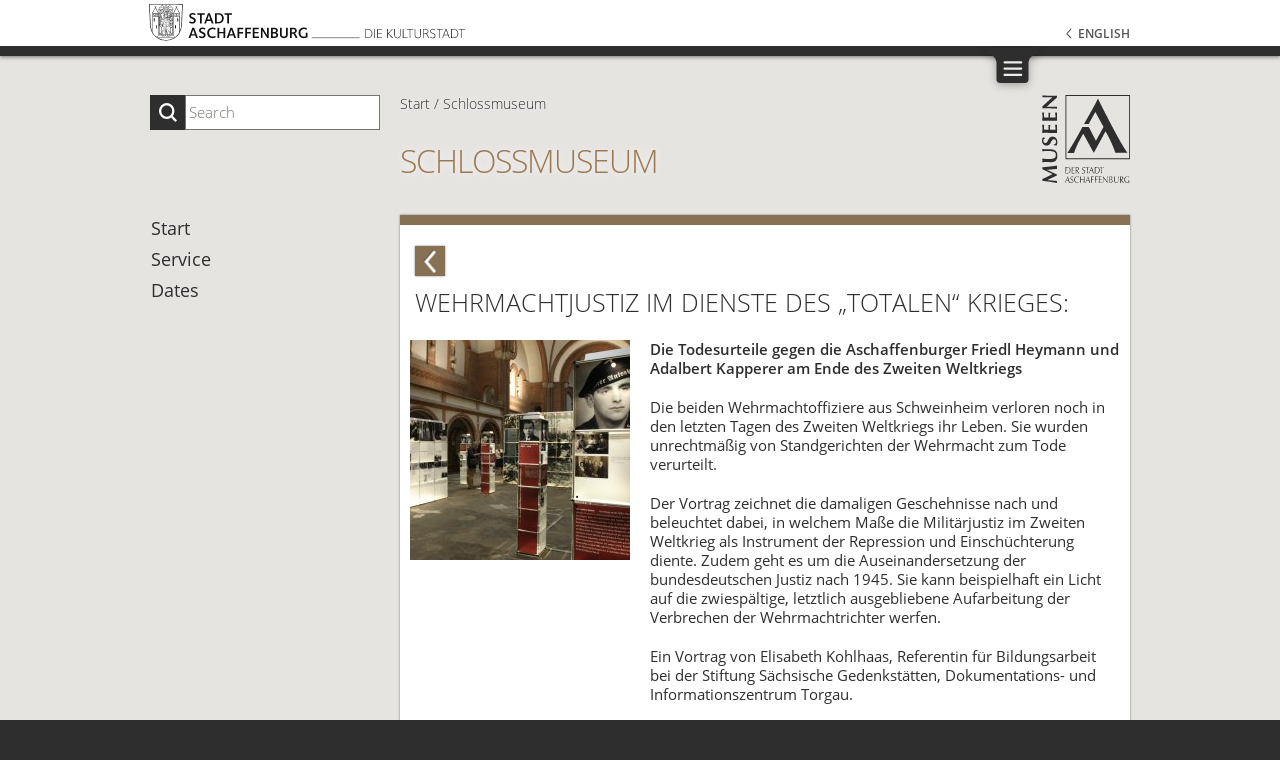

--- FILE ---
content_type: text/html; charset=UTF-8
request_url: https://www.museen-aschaffenburg.de/Top-Navigation/Events/Retrospective/EN_index_1003_1291.html?tMkI=slm&nAK=1171&mkn=0
body_size: 5404
content:
<!doctype html>
<html class="no-js" lang="en">
<head>
<title>The museums of the city of Aschaffenburg</title><meta name="keywords" content="Christian Schad Museum, Kunsthalle Jesuitenkirche, Schlossmuseum, Stiftsmuseum, KunstLANDing, Gentil-Haus, Naturwissenschaftliches Museum, Museum jüdischer Geschichte und Kultur, Aschaffenburg, Museen, Museumsquartier, Museumsmeile, Ernst Ludwig Kirchner, Christian Schad, Lucas Cranach"><meta name="description" content="The Aschaffenburg museum landscape has a special richness: the range extends from nationally respected Modernist art exhibitions to the impressive archaeological collections and highlights of medieval and Renaissance art. In addition to the natural sciences and the history of the city and its industry, the focus is on the internationally famous artists Ernst Ludwig Kirchner and Christian Schad. The major works of the famous Abbey treasury and the Altarpiece of St. Magdalene from the workshop of Lucas Cranach the Elder are more highlights."><meta charset="utf-8">
<meta http-equiv="X-UA-Compatible" content="IE=edge,chrome=1">
<meta name="copyright" content="Museen der Stadt Aschaffenburg">
  <meta name="author" content="www.significa.de">
  <meta name="publisher" content="www.significa.de">
  <meta name="audience" content="All">
  <meta name="revisit" content="After 10 days">
  
  <meta name="viewport" content="width=device-width, initial-scale=1.0">
  
  <link rel="shortcut icon" href="/museen/img-dsg/favicon.ico" type="image/x-icon"> 
  <link id="css_fonts" media="screen" href="/museen/css/fonts/fonts.css" rel="stylesheet">
  <link id="css_easybox" media="screen" href="/museen/easybox/styles/default/easybox.min.css" rel="stylesheet">
  <link id="css_screen" media="screen" href="/museen/css/style.css" rel="stylesheet">
  <!--[if IE]>       <meta http-equiv="imagetoolbar" content="no"><![endif]-->
  <!--[if IE 7]>     <link id="screen_ie7" href="/museen/css/ie7-styles.css" rel="stylesheet"><![endif]-->
  <!--[if IE 8]>     <link id="screen_ie8" href="/museen/css/ie8-styles.css" rel="stylesheet"><![endif]-->
  <link id="css_print"  media="print" href="/museen/css/print.css" rel="stylesheet">
  <script src="/museen/js/libs/modernizr-2.6.1.min.js"></script>

  <script type="text/javascript" src="/museen/js/libs/jquery-1.12.4.min.js"></script>

<link rel="canonical" href="https://www.museen-aschaffenburg.de/Termin-Details/EN_index_1003_1291.html" /></head>
<body id="tp_termindetails" class="en ds_msm ds_slm"  >
  <!--###NOC###-->
    <div id="wrapper">
	    <header><h1><a href="http://www.aschaffenburg.de" target="_blank"><img src="/museen/img-dsg/logo_kulturstadt.svg" alt="Logo Kulturstadt Aschaffenburg" title=""></a><span>Kulturstadt Aschaffenburg</span></h1></header>
	    <div id="header_add">
    		<div id="suche">
                <form name="suchform" method="POST" action="javascript:searcheM();">  
                    <label for="suchinput">Search</label>
                    <input name="suchinput" type="text" id="suchinput" value="" placeholder="Search">
                    <button><span>ok</span></button>
                </form>
            </div>
            <div id="breadcrumbs">
    <p>
        <span class="offscreen">Sie befinden sich hier: </span>
        <a title="" href="/EN_index_1080.html"><span>Start</span></a><span class="trenner">/</span><a href="/Start/Schlossmuseum/EN_index_1083.html"><span>Schlossmuseum</span></a></p>
            </div>
            <h2 id="main_hl1">Schlossmuseum</h2>
        </div>

        <script type="text/javascript">   
        //<![CDATA[ <!--##-->
        function searcheM() {
	        var sucheingabe = $("#suchinput").val();
        	if (sucheingabe.length > 2) {
		        window.location.replace("/EN_index_1002.html?sTINF="+sucheingabe);
	        } else alert("Die Sucheingabe muss mindestens drei Zeichen beinhalten.");
        }
        //]]>
        </script>
        
        <nav id="nav1a">
            <div class="inner">
			    <div id="logo_museen">
			        <a href="/EN_index_1080.html"><img src="/museen/img-dsg/logo_museen3.png" alt="Logo Museen Aschaffenburg" title=""></a>        
                </div>
				<ul class="navlist">
							
		<li  id="731c83db8d2ff01bdc000083fd3c3740"  class=" "><a href="https://www.museen-aschaffenburg.de/START/EN_index_1080.html" ><span>START</span></a>
		</li>
		<li  id="0829424ffa0d3a2547b6c9622c77de03"  class=" "><a href="https://www.museen-aschaffenburg.de/Top-Navigation/Highlights/EN_index_1289.html" ><span>Highlights</span></a>
			<ul>
			<li  id="459a4ddcb586f24efd9395aa7662bc7c"  class=" "><a href="https://www.museen-aschaffenburg.de/Top-Navigation/Highlights/Lucas-Cranach-d-Ae/EN_index_1292.html" ><span>Lucas Cranach d. Ä.</span></a>
			</li>
			<li  id="01e9565cecc4e989123f9620c1d09c09"  class=" "><a href="https://www.museen-aschaffenburg.de/Top-Navigation/Highlights/Ernst-Ludwig-Kirchner/EN_index_1329.html" ><span>Ernst Ludwig Kirchner</span></a>
			</li>
			<li  id="7c82fab8c8f89124e2ce92984e04fb40"  class=" "><a href="https://www.museen-aschaffenburg.de/Christian-Schad/EN_index_1330.html"  target="_self" ><span>Christian Schad</span></a>
			</li>
			<li  id="f29b38f160f87ae86df31cee1982066f"  class=" "><a href="http://www.stiftsschatz.de/e/index.html"  target="_blank" rel="noreferrer " ><span>The Treasury of St Peter and Alexander</span></a>
			</li>
			<li  id="0c0a7566915f4f24853fc4192689aa7e"  class=" "><a href="https://www.museen-aschaffenburg.de/Top-Navigation/Highlights/Additional-Points-of-Interest/EN_index_1388.html" ><span>Additional Points of Interest</span></a>
			</li>
			</ul>

			</li>
		<li  id="a9eb812238f753132652ae09963a05e9"  class=" "><a href="https://www.museen-aschaffenburg.de/Top-Navigation/The-Museums/Your-visit/EN_index_1238.html" ><span>The Museums</span></a>
			<ul>
			<li  id="d38901788c533e8286cb6400b40b386d"  class=" "><a href="https://www.museen-aschaffenburg.de/Top-Navigation/The-Museums/Your-visit/EN_index_1238.html" ><span>Your visit</span></a>
			</li>
			<li  id="4e8412ad48562e3c9934f45c3e144d48"  class=" "><a href="https://www.museen-aschaffenburg.de/Top-Navigation/The-Museums/Brochure/EN_index_1481.html" ><span>Brochure</span></a>
			</li>
			<li  id="b3ba8f1bee1238a2f37603d90b58898d"  class=" "><a href="https://www.museen-aschaffenburg.de/Christian-Schad-Museum/EN_index_1081.html"  target="_self" ><span>Christian Schad Museum</span></a>
			</li>
			<li  id="a9078e8653368c9c291ae2f8b74012e7"  class=" "><a href="https://www.museen-aschaffenburg.de/Kunsthalle-Jesuitenkirche-/EN_index_1082.html"  target="_self" ><span>Kunsthalle Jesuitenkirche </span></a>
			</li>
			<li  id="1c65cef3dfd1e00c0b03923a1c591db4"  class=" "><a href="https://www.museen-aschaffenburg.de/Schlossmuseum/EN_index_1083.html"  target="_self" ><span>Schlossmuseum</span></a>
			</li>
			<li  id="2de5d16682c3c35007e4e92982f1a2ba"  class=" "><a href="https://www.museen-aschaffenburg.de/Stiftsmuseum/EN_index_1084.html"  target="_self" ><span>Stiftsmuseum</span></a>
			</li>
			<li  id="e1d5be1c7f2f456670de3d53c7b54f4a"  class=" "><a href="https://www.museen-aschaffenburg.de/Naturwissenschaftliches-Museum/EN_index_1085.html"  target="_self" ><span>Naturwissenschaftliches Museum</span></a>
			</li>
			<li  id="2c89109d42178de8a367c0228f169bf8"  class=" "><a href="https://www.museen-aschaffenburg.de/Museum-Juedischer-Geschichte-und-Kultur-/EN_index_1086.html"  target="_self" ><span>Museum Jüdischer Geschichte & Kultur </span></a>
			</li>
			<li  id="5eac43aceba42c8757b54003a58277b5"  class=" "><a href="https://www.museen-aschaffenburg.de/Kunstlanding/EN_index_1087.html"  target="_self" ><span>Kunstlanding</span></a>
			</li>
			<li  id="905056c1ac1dad141560467e0a99e1cf"  class=" "><a href="https://www.museen-aschaffenburg.de/Gentilhaus/EN_index_1088.html"  target="_self" ><span>Gentilhaus</span></a>
			</li>
			</ul>

			</li>
		<li  id="1e1d184167ca7676cf665225e236a3d2"  class=" "><a href="https://www.museen-aschaffenburg.de/Top-Navigation/Exhibitions/Current-Exhibitions/EN_index_1174.html" ><span>Exhibitions</span></a>
			<ul>
			<li  id="3473decccb0509fb264818a7512a8b9b"  class=" "><a href="https://www.museen-aschaffenburg.de/Top-Navigation/Exhibitions/Current-Exhibitions/EN_index_1174.html" ><span>Current Exhibitions</span></a>
			</li>
			<li  id="0a0a0c8aaa00ade50f74a3f0ca981ed7"  class=" "><a href="https://www.museen-aschaffenburg.de/Top-Navigation/Exhibitions/Retrospective/EN_index_1173.html" ><span>Retrospective</span></a>
			</li>
			</ul>

			</li>
		<li  id="2f29b6e3abc6ebdefb55456ea6ca5dc8"  class=" "><a href="https://www.museen-aschaffenburg.de/Events/EN_index_1170.html"  target="_self" ><span>Events</span></a>
			<ul>
			<li  id="3eb71f6293a2a31f3569e10af6552658"  class=" "><a href="https://www.museen-aschaffenburg.de/Top-Navigation/Events/Current-Events/EN_index_1170.html" ><span>Current Events</span></a>
			</li>
			<li  id="a113c1ecd3cace2237256f4c712f61b5"  class=" "><a href="https://www.museen-aschaffenburg.de/Top-Navigation/Events/Retrospective/EN_index_1171.html" ><span>Retrospective</span></a>
			</li>
			</ul>

			</li>
		<li  id="f09696910bdd874a99cd74c8f05b5c44"  class=" "><a href="https://www.museen-aschaffenburg.de/Top-Navigation/Guided-Tours/General/EN_index_1403.html" ><span>Guided Tours</span></a>
			<ul>
			<li  id="4edaa105d5f53590338791951e38c3ad"  class=" "><a href="https://www.museen-aschaffenburg.de/Top-Navigation/Guided-Tours/General/EN_index_1403.html" ><span>General</span></a>
			</li>
			<li  id="dfd7468ac613286cdbb40872c8ef3b06"  class=" "><a href="https://www.museen-aschaffenburg.de/Top-Navigation/Guided-Tours/Scheduled-Tours/EN_index_1315.html" ><span>Scheduled Tours</span></a>
			</li>
			<li  id="186a157b2992e7daed3677ce8e9fe40f"  class=" "><a href="https://www.museen-aschaffenburg.de/Top-Navigation/Guided-Tours/Desired-date/EN_index_1404.html" ><span>Desired date</span></a>
			</li>
			</ul>

			</li>
		<li  id="4079016d940210b4ae9ae7d41c4a2065"  class=" "><a href="https://www.museen-aschaffenburg.de/Top-Navigation/About-us/EN_index_1287.html" ><span>About us</span></a>
			<ul>
			<li  id="0e9fa1f3e9e66792401a6972d477dcc3"  class=" "><a href="https://www.museen-aschaffenburg.de/Top-Navigation/About-us/contact/EN_index_1288.html" ><span>Contact</span></a>
			</li>
			<li  id="2812e5cf6d8f21d69c91dddeefb792a7"  class=" "><a href="https://www.museen-aschaffenburg.de/Top-Navigation/About-us/staff/EN_index_1296.html" ><span>Staff</span></a>
			</li>
			<li  id="dc87c13749315c7217cdc4ac692e704c"  class=" "><a href="https://www.museen-aschaffenburg.de/Top-Navigation/About-us/Sites/EN_index_1295.html" ><span>Sites</span></a>
			</li>
			</ul>

			</li>
		<li  id="c0826819636026dd1f3674774f06c51d"  class=" "><a href="https://www.museen-aschaffenburg.de/Top-Navigation/Press/EN_index_1392.html" ><span>Press</span></a>
		</li>
		<!-- ENDE -->
				</ul>
			</div>
        </nav>
        
        <nav id="nav_lng">
            <div class="inner">
                <ul class="navlist">
                    <li ><a href="/DE_index_1080.html"><span>Deutsch</span></a></li>
                    <li class="aktiv"><a href="/EN_index_1080.html"><span>English</span></a></li>
                </ul>

            </div>
        </nav>
        
        <div id="wrapper2">
            <nav id="nav2">
                <div class="inner">
				    <ul class="navlist"> 
				        		
		<li  class=" "><a href="/Schlossmuseum/DE_index_1083.html" ><span>Start</span></a>
		</li>
		<li  class=" "><a href="https://www.museen-aschaffenburg.de/Schlossmuseum/Service/Address-Admission-Hours/EN_index_1140.html" ><span>Service</span></a>
			<ul>
			<li  class=" "><a href="https://www.museen-aschaffenburg.de/Schlossmuseum/Service/Address-Admission-Hours/EN_index_1140.html" ><span>Address, Admission, Hours</span></a>
			</li>
			<li  class=" "><a href="https://www.museen-aschaffenburg.de/Schlossmuseum/Service/Reduced-and-free-admission/EN_index_1445.html" ><span>Reduced and free admission</span></a>
			</li>
			</ul>

			</li>
		<li  class=" "><a href="https://www.museen-aschaffenburg.de/Schlossmuseum/Dates/EN_index_1248.html" ><span>Dates</span></a>
		</li>
		<!-- ENDE -->
                    </ul>
				</div>
			</nav><div id="content">

      <!--<h3 id="main_hl2">Termine</h3>-->
	  
      <div class="abschnitt abs_einleitung"><h3 id="main_hl2">Wehrmachtjustiz im Dienste des &bdquo;totalen&ldquo; Krieges: </h3> <!-- hier aus Termin-Datensatz --><p class="zurueck"><a href="EN_index_1171.html"><span>zur Übersicht</span></a></a>
		
        	<div class="textblock"> <p><strong>​Die Todesurteile gegen die Aschaffenburger Friedl Heymann und Adalbert Kapperer am Ende des Zweiten Weltkriegs</strong></p>

<p>Die beiden Wehrmachtoffiziere aus Schweinheim verloren noch in den letzten Tagen des Zweiten Weltkriegs ihr Leben. Sie wurden unrechtm&auml;&szlig;ig von Standgerichten der Wehrmacht zum Tode verurteilt.</p>

<p>Der Vortrag zeichnet die damaligen Geschehnisse nach und beleuchtet dabei, in welchem Ma&szlig;e die Milit&auml;rjustiz im Zweiten Weltkrieg als Instrument der Repression und Einsch&uuml;chterung diente. Zudem geht es um die Auseinandersetzung der bundesdeutschen Justiz nach 1945. Sie kann beispielhaft ein Licht auf die zwiesp&auml;ltige, letztlich ausgebliebene Aufarbeitung der Verbrechen der Wehrmachtrichter werfen.</p>

<p>Ein Vortrag von Elisabeth Kohlhaas, Referentin f&uuml;r Bildungsarbeit bei der Stiftung S&auml;chsische Gedenkst&auml;tten, Dokumentations- und Informationszentrum Torgau.</p>

<p><strong>VHS Aschaffenburg, Luitpoldstra&szlig;e 2, Vortragsraum E 05, 63739 Aschaffenburg; der Eintritt ist frei.</strong></p>

<p>&nbsp;</p>

			
			<!-- NEU: einzelner belegbarer Link-Button --> 
        	</div><div class="bildblock"><div class="bild"><img src="/museen/img/Termine/w220/2_WdRw_BerlinCStiftung-Denkmal.jpg" alt=" "></div></div></div>

    </div><!-- End #content -->

<!-- footer --> 
  </div><!-- Ende #wrapper2 -->


</div><!-- END #wrapper -->



<footer>
    
				<ul class="navlist" id="nav_footer">
		<li  class=" "><a href="https://www.museen-aschaffenburg.de/Contact/EN_index_1110.html" ><span>Contact</span></a>
		</li>
		<li  class=" "><a href="https://www.museen-aschaffenburg.de/Imprint/EN_index_1109.html" ><span>Imprint</span></a>
		</li>
		<li  class=" "><a href="https://www.museen-aschaffenburg.de/Terms-of-use/EN_index_1108.html" ><span>Terms of use</span></a>
		</li>
		</ul><!-- ENDE -->
	
	
	<ul class="navlist" id="nav_social"><li id="n_facebook"><a href="https://de-de.facebook.com/museenAB" target="_blank"  rel="noreferrer"   class="" ><span>Facebook</span></a></li><li id="n_twitter"><a href="https://twitter.com/museenAB" target="_blank"  rel="noreferrer"   class="" ><span>Twitter</span></a></li><li id="n_instagram"><a href="https://www.instagram.com/museenab" target="_blank"  rel="noreferrer"   class="" ><span>Instagram</span></a></li></ul>

    
    <p id="ft_zusatz">
    <a href="http://www.aschaffenburg.de" target="_blank">Kulturstadt Aschaffenburg</a>
    </p>
    <p id="copyright">
    © Museen der Stadt Aschaffenburg
    </p>
    <a id="topbutton" href="#wrapper" title="zum Seitenanfang"><span>zum Seitenanfang</span></a>
</footer>

  <!-- scripts -->
  <script src="/museen/easybox/distrib.min.js"></script>
  <script type="application/json" id="easyOptions">{"global": {"loop": true, "fadeDuration":0,"resizeDuration":0,"captionFadeDuration":0,"counterText":"{x}/{y}"}}</script>
  <script src="/museen/js/jquery.validate.pack.js"></script>
  <script src="/museen/js/script.js"></script>
  <script src="/museen/js/zusatz.js"></script>
  <!-- ENDE scripts -->



        	            <script type="text/javascript">//<![CDATA[####RETURN####
        	                 var sprachKuerzel		= "EN"; 
                        $(document).ready(function(){                               
                                var $window = $(window);
        	                    
        	                    on_check = function() {
        	                        
        	                        $("img:visible.img-load-proof").each(function( index ) {
        	                            var window_left = $window.scrollLeft(),
                                            window_top  = $window.scrollTop(),
                                            $element    = $( this ),
                                            offset      = $element.offset(),
                                            left        = offset.left,
                                            top         = offset.top,
                                            timerSet    = false;

                                        if (top + $element.height() >= window_top &&
                                            top - ($element.data("appear-top-offset") || 0) <= window_top + $window.height() &&
                                            left + $element.width() >= window_left &&
                                            left - ($element.data("appear-left-offset") || 0) <= window_left + $window.width()) {
                                                $( this ).removeClass("img-load-proof").attr("src", $(this).attr("data-src")).removeAttr("data-src").removeAttr("style");
                                                if (!timerSet)
                                                    my_timer = setTimeout(function () {
                                                                    timerSet = false;
                                                                    $(window).trigger("resize");
                                                               }, 150);
                                            } 
                                    });
        	                    }
        	                    
        	                    $(window).scroll(on_check).resize(on_check).click(on_check).mouseover(on_check);
        	                    $(document).ready(function(){
        	                        document.addEventListener("click", function() {
                                        setTimeout( function() { on_check(); }, 200 );
                                    }, false);

        	                        on_check();
        	                    });
        	            });
                        
           	            //]]></script>
           	            <!--##-######### SERVERZEIT: 0.067376136779785##########-## -->
            	    </body>
                </html>

--- FILE ---
content_type: image/svg+xml
request_url: https://www.museen-aschaffenburg.de/museen/img-dsg/si_instagram.svg
body_size: 799
content:
<svg xmlns="http://www.w3.org/2000/svg" viewBox="0 0 40 40"><defs><style>.a{fill:#2f2e2e;}</style></defs><title>si2_instagram</title><metadata><?xpacket begin="﻿" id="W5M0MpCehiHzreSzNTczkc9d"?>
<x:xmpmeta xmlns:x="adobe:ns:meta/" x:xmptk="Adobe XMP Core 5.6-c143 79.161356, 2017/09/07-01:11:22        ">
   <rdf:RDF xmlns:rdf="http://www.w3.org/1999/02/22-rdf-syntax-ns#">
      <rdf:Description rdf:about=""
            xmlns:dc="http://purl.org/dc/elements/1.1/">
         <dc:title>
            <rdf:Alt>
               <rdf:li xml:lang="x-default">si2_instagram</rdf:li>
            </rdf:Alt>
         </dc:title>
      </rdf:Description>
   </rdf:RDF>
</x:xmpmeta>
                                                                                                    
                                                                                                    
                                                                                                    
                                                                                                    
                                                                                                    
                                                                                                    
                                                                                                    
                                                                                                    
                                                                                                    
                                                                                                    
                                                                                                    
                                                                                                    
                                                                                                    
                                                                                                    
                                                                                                    
                                                                                                    
                                                                                                    
                                                                                                    
                                                                                                    
                                                                                                    
                           
<?xpacket end="w"?></metadata>
<path class="a" d="M32.45,11.36A6.85,6.85,0,0,0,30.87,9a6.65,6.65,0,0,0-2.35-1.57,14.67,14.67,0,0,0-2.15-.53H20A48.14,48.14,0,0,0,14.63,7a6.83,6.83,0,0,0-3.15.65A4.47,4.47,0,0,0,9.13,9.13a6.45,6.45,0,0,0-1.58,2.22A11.08,11.08,0,0,0,7,14.63a43.2,43.2,0,0,0-.13,5.09v.56A43.2,43.2,0,0,0,7,25.37a6.83,6.83,0,0,0,.65,3.15,7.28,7.28,0,0,0,3.93,3.93,14.82,14.82,0,0,0,3.15.65H20A48.14,48.14,0,0,0,25.37,33a6.83,6.83,0,0,0,3.15-.65,7.28,7.28,0,0,0,3.93-3.93,14.82,14.82,0,0,0,.65-3.15V14.5A6.79,6.79,0,0,0,32.45,11.36ZM30.61,25.24a7.45,7.45,0,0,1-.31,2.2l-.08.29a4,4,0,0,1-.92,1.44,3.49,3.49,0,0,1-1.44.92l-.29.07a7.1,7.1,0,0,1-2.2.32c-.57,0-1,0-1.46.05-.76,0-1.72.08-3.78.08a43.61,43.61,0,0,1-5.24-.13h0a7.45,7.45,0,0,1-2.2-.31l-.29-.08a2.17,2.17,0,0,1-1.57-.92l-.25-.33a3.09,3.09,0,0,1-.67-1.11,5.1,5.1,0,0,1-.52-2.49c0-.57,0-1,0-1.46,0-.76-.09-1.71-.09-3.78a43.61,43.61,0,0,1,.13-5.24,7.19,7.19,0,0,1,.32-2.2l.07-.29a3,3,0,0,1,1.05-1.44l.33-.26a3.21,3.21,0,0,1,1.11-.66,5.1,5.1,0,0,1,2.49-.52A43.61,43.61,0,0,1,20,9.26a43.61,43.61,0,0,1,5.24.13,7.41,7.41,0,0,1,2.2.31l.29.08a2.92,2.92,0,0,1,1.44,1.05,2.51,2.51,0,0,1,.92,1.44,5.1,5.1,0,0,1,.52,2.49c0,.57,0,1,.05,1.46,0,.77.08,1.72.08,3.78A43.61,43.61,0,0,1,30.61,25.24Z"/><path class="a" d="M20,13.32A6.68,6.68,0,1,0,26.68,20,6.68,6.68,0,0,0,20,13.32Zm0,11A4.38,4.38,0,0,1,15.68,20,4.32,4.32,0,1,1,20,24.32Z"/><path class="a" d="M26.94,11.49h0A1.51,1.51,0,0,0,25.37,13v.11h0a1.58,1.58,0,1,0,1.57-1.57Z"/></svg>

--- FILE ---
content_type: image/svg+xml
request_url: https://www.museen-aschaffenburg.de/museen/img-dsg/logo_kulturstadt.svg
body_size: 16400
content:
<svg xmlns="http://www.w3.org/2000/svg" width="311.439" height="36.756" viewBox="0 0 311.439 36.756">
  <defs>
    <style>
      .cls-1, .cls-3, .cls-5, .cls-7 {
        fill: none;
      }

      .cls-1, .cls-3, .cls-5 {
        stroke: #111;
      }

      .cls-1 {
        stroke-width: 0.5px;
      }

      .cls-2, .cls-6 {
        fill: #111;
      }

      .cls-3, .cls-5 {
        stroke-miterlimit: 3.864;
      }

      .cls-3 {
        stroke-width: 0.676px;
      }

      .cls-4 {
        fill: #fff;
      }

      .cls-5 {
        stroke-width: 0.183px;
      }

      .cls-6 {
        fill-rule: evenodd;
      }
    </style>
  </defs>
  <g id="Gruppe_1168" data-name="Gruppe 1168" transform="translate(-110 -5)">
    <path id="Pfad_130" data-name="Pfad 130" class="cls-1" d="M0,0H47.2" transform="translate(270.43 38.758)"/>
    <path id="Pfad_14" data-name="Pfad 14" class="cls-2" d="M3.849,29.421A12.264,12.264,0,0,0,8.017,33.64a15.934,15.934,0,0,0,8.673,2.737,17.115,17.115,0,0,0,8.561-2.737,11.946,11.946,0,0,0,4.2-4.219,18.479,18.479,0,0,0,2.456-8.294L32.887.455.355.339l1.037,20.74s.33,5.211,2.457,8.342" transform="translate(110.022 5.021)"/>
    <path id="Pfad_15" data-name="Pfad 15" class="cls-3" d="M3.849,29.421A12.264,12.264,0,0,0,8.017,33.64a15.934,15.934,0,0,0,8.673,2.737,17.115,17.115,0,0,0,8.561-2.737,11.946,11.946,0,0,0,4.2-4.219,18.479,18.479,0,0,0,2.456-8.294L32.887.455.355.339l1.037,20.74S1.722,26.29,3.849,29.421Z" transform="translate(110.022 5.021)"/>
    <path id="Pfad_16" data-name="Pfad 16" class="cls-2" d="M8.354,33.607a13.25,13.25,0,0,1-2.513-1.892,11.473,11.473,0,0,1-1.8-2.326,18.93,18.93,0,0,1-2.4-8.274s-.486-9.035-.526-9.624S.613.517.613.517L32.605.606s-.449,10.369-.475,10.885-.475,9.624-.475,9.624a17.152,17.152,0,0,1-2.447,8.3,13.748,13.748,0,0,1-4.326,4.218,16.7,16.7,0,0,1-8.177,2.541,16.18,16.18,0,0,1-8.352-2.563" transform="translate(110.038 5.032)"/>
    <path id="Pfad_17" data-name="Pfad 17" class="cls-2" d="M6.352,3.332A.709.709,0,1,0,6,3.321l-3.221,6,.271.311-.015,2.223-.53.821.429.423L2.93,27.5A12.785,12.785,0,0,0,5.7,31.717a10.8,10.8,0,0,0,2.564,1.9,15.967,15.967,0,0,0,8.307,2.556,17.247,17.247,0,0,0,8.977-3.027,12.433,12.433,0,0,0,4.51-5.666L30,13.129l.431-.432-.539-.813.019-2.21.244-.319L27.051,3.381a.711.711,0,1,0-.438.014L23.66,9.441l.47.2,0,1.252-.7-.954.012-4.358.579-.125L22.4,2.931h-.548L20.142.544,18.5,2.9l-.493.005L16.5.995,15,2.9,14.441,2.9,12.864.474,11.152,2.9l-.56,0L8.912,5.453l.6.106.006,4.435-.7.829v-1.2l.45-.22Z" transform="translate(110.157 5.029)"/>
    <path id="Pfad_18" data-name="Pfad 18" class="cls-4" d="M5.945,8.843c-1.581,0-2.661.115-2.661.115L6.088,3.6l2.645,5.37s-1.207-.123-2.788-.123" transform="translate(110.205 5.224)"/>
    <path id="Pfad_19" data-name="Pfad 19" class="cls-4" d="M25.695,8.886c-1.581,0-2.771.11-2.771.11l2.611-5.461,2.857,5.483a25.285,25.285,0,0,0-2.7-.133" transform="translate(111.431 5.22)"/>
    <path id="Pfad_20" data-name="Pfad 20" class="cls-4" d="M11,2.844,12.306.964,13.528,2.87Z" transform="translate(110.687 5.06)"/>
    <path id="Pfad_21" data-name="Pfad 21" class="cls-4" d="M17.978,2.852,19.191.982l1.36,1.879Z" transform="translate(111.123 5.061)"/>
    <path id="Pfad_22" data-name="Pfad 22" class="cls-4" d="M17.361,3.024h3.984l1.276,2.014H18.893Z" transform="translate(111.084 5.188)"/>
    <path id="Pfad_23" data-name="Pfad 23" class="cls-4" d="M9.038,5,10.349,3.01l4.016.008-1.582,2Z" transform="translate(110.564 5.188)"/>
    <path id="Pfad_24" data-name="Pfad 24" class="cls-4" d="M13.934,9.4l-.181-.413s.862-1.6,1.34-1.832a5.885,5.885,0,0,0-.1,1.883,2.536,2.536,0,0,0-1.057.362" transform="translate(110.859 5.446)"/>
    <path id="Pfad_25" data-name="Pfad 25" class="cls-4" d="M16.2,9.05a7.515,7.515,0,0,1,0-1.833,4.945,4.945,0,0,1,.826,1.449c.116.2.16.215.26.2a.824.824,0,0,0,.385-.167,3.074,3.074,0,0,1-.225.514A4.742,4.742,0,0,0,16.2,9.05" transform="translate(111.007 5.45)"/>
    <path id="Pfad_26" data-name="Pfad 26" class="cls-4" d="M16.248,6.863l.362-.224a7.633,7.633,0,0,1,1.014,1.607c.065.355-.355.435-.406.319a6.48,6.48,0,0,0-.97-1.7" transform="translate(111.015 5.414)"/>
    <path id="Pfad_27" data-name="Pfad 27" class="cls-4" d="M13.978,13.084l.894-.095s.084,1.254,1,1.167c.874-.083,1.065-1.072,1.159-1.253a1.365,1.365,0,0,1,.564.159,15.77,15.77,0,0,1-1.731,2.513,6.58,6.58,0,0,1-1.89-2.491" transform="translate(110.873 5.805)"/>
    <path id="Pfad_28" data-name="Pfad 28" class="cls-4" d="M10.47,14.75s-.072.058-.131.021-.167.051-.123.146.051.188.167.217.123.182.152.261a.436.436,0,0,1,.051.319c-.044.137-.029,0-.051.245s-.014.182.058.283a.988.988,0,0,0,.608.4.69.69,0,0,0,.457-.181c.131-.131.116-.3.21-.486a1.419,1.419,0,0,0,.181-.486,1.528,1.528,0,0,0-.058-.579c-.08-.311-.188-.4-.319-.406.03.384.175.931-.347,1.065-.311.08-.5.066-.854-.818" transform="translate(110.637 5.905)"/>
    <path id="Pfad_29" data-name="Pfad 29" class="cls-4" d="M20.868,17.453c-.419-.035-.884-.761-1.188-1.818-.048-.168-.123.3-.167.558-.038.232-.121,2.383.971,2.672.6.159.92.066,1.253-1.274.163-.654.21-2.252-.1-2.051a.393.393,0,0,0-.174.269c-.021.08.015,1.695-.594,1.644" transform="translate(111.217 5.969)"/>
    <path id="Pfad_30" data-name="Pfad 30" class="cls-4" d="M13.216,30.128a.67.67,0,0,1-.142.577c-.223.207-.393.365-.373.442s.032.167.328.142a1.219,1.219,0,0,0,.463-.033.989.989,0,0,0,.515-.556,1.589,1.589,0,0,0,.158-.512c.009-.056-.113.028-.446.049a.718.718,0,0,1-.5-.109" transform="translate(110.793 6.881)"/>
    <path id="Pfad_31" data-name="Pfad 31" class="cls-4" d="M17.386,30.145s-.053.134.2.333c.11.086.271.214.419.35a3.86,3.86,0,0,0,.466.414c.163.081.243.076.22-.029s.007-.093-.021-.174a1.063,1.063,0,0,0-.092-.227c-.045-.073-.171-.248-.207-.3a.321.321,0,0,1-.069-.317c.029-.106-.187.036-.39.016s-.459-.122-.528-.065" transform="translate(111.085 6.881)"/>
    <path id="Pfad_32" data-name="Pfad 32" class="cls-4" d="M12.107,29.761s.042-.244.046-.35.022-.632.03-.659.025-.019.074.027a.9.9,0,0,0,.408.156,1.156,1.156,0,0,0,.35-.114c.052-.017.055-.014.052.062s-.118.786-.137.845c-.055.006-.369.017-.454.017s-.277.065-.369.016" transform="translate(110.756 6.794)"/>
    <path id="Pfad_33" data-name="Pfad 33" class="cls-4" d="M13.214,28.817l-.137.979s.225.313.418.317a4.722,4.722,0,0,0,.715-.078c.147-.03.717-.18.812-.176a.908.908,0,0,1,.35.088c.03.016.036-.033.03-.069s.016-.926.01-.982c-.063-.033-.3-.14-.3-.14s-.062.848-.082.917-.123.062-.13,0,.025-.751.01-.767a2.231,2.231,0,0,1-.725.107,1.671,1.671,0,0,1-.636-.134.8.8,0,0,0-.329-.062" transform="translate(110.817 6.795)"/>
    <path id="Pfad_34" data-name="Pfad 34" class="cls-4" d="M15.464,28.947l.019,1.06a2.938,2.938,0,0,0,.953.313.683.683,0,0,0,.483-.2c.016-.069.006-.95.006-1.008-.017-.069-.049-.265-.189-.255s-.48.137-.653.143a1.8,1.8,0,0,1-.619-.052" transform="translate(110.966 6.801)"/>
    <path id="Pfad_35" data-name="Pfad 35" class="cls-4" d="M16.926,28.813c-.01.023-.016.075,0,.079s.049.042.055.085c.014.087-.006,1.037-.013,1.1.052.032.261-.124.261-.124s.042-.806.035-.966a.4.4,0,0,0-.058-.225Z" transform="translate(111.056 6.795)"/>
    <path id="Pfad_36" data-name="Pfad 36" class="cls-4" d="M17.475,29.943s.036-.953.058-1,.027-.075.075-.049a2,2,0,0,0,.44.088.847.847,0,0,0,.523-.176,5.787,5.787,0,0,1-.066.62,3.442,3.442,0,0,1-.068.518.354.354,0,0,1-.359.167,2.284,2.284,0,0,1-.522-.095c-.059-.027-.069-.011-.082-.072" transform="translate(111.091 6.798)"/>
    <path id="Pfad_37" data-name="Pfad 37" class="cls-4" d="M18.876,28.7l.016,1.087a.563.563,0,0,1-.336.065,4.8,4.8,0,0,0,.062-.574c.014-.3.03-.428.033-.467.039-.016.225-.11.225-.11" transform="translate(111.159 6.792)"/>
    <path id="Pfad_38" data-name="Pfad 38" class="cls-4" d="M10.467,16.413a1.231,1.231,0,0,0,.736.469,1.075,1.075,0,0,0,.546-.235c.1-.089.234-.546.268-.479a1.429,1.429,0,0,1,.078.312.5.5,0,0,0,.245.29c.067.022-.011.122-.033.178a6.251,6.251,0,0,0-.168.691c0,.079.134-.088.178-.244s.1-.469.156-.491a.121.121,0,0,1,.146.067,5.478,5.478,0,0,1,0,.591c.011.055.033.134.1-.022a1.33,1.33,0,0,0,.022-.546.21.21,0,0,0-.112-.19,1.067,1.067,0,0,1-.446-.613,3.205,3.205,0,0,1,.112-1.181,4.833,4.833,0,0,1,.268-.647,3.346,3.346,0,0,1,.39-.58c.079.123.592,1.272.77,1.516s1.338,1.495,1.482,1.617c.012.168.056,4.817.056,4.817s-.079.134-.357.156a4.5,4.5,0,0,1-1.907-.4,3.538,3.538,0,0,1-.245-1.07,4.293,4.293,0,0,1-.021-.747,1.034,1.034,0,0,0-.068-.458c.045-.045.123-.189.156-.167s.045.479.1.692a3.935,3.935,0,0,0,.29.747,3.3,3.3,0,0,0,.234.424c.034.011.022-.022-.011-.178s-.2-.528-.268-.8a2.624,2.624,0,0,1-.123-.635,1.674,1.674,0,0,0-.078-.491,3.162,3.162,0,0,1,.223-.323c.045-.034.033.1.078.3a10.963,10.963,0,0,0,.5,1.36,5.843,5.843,0,0,0,.624.949,9.338,9.338,0,0,1-.968-2.766,1.875,1.875,0,0,1-.017-.26,1.087,1.087,0,0,1,.071-.242,6.69,6.69,0,0,0,1.453,2.521.17.17,0,0,0-.042-.127,6.215,6.215,0,0,1-.7-1.151c-.134-.282-.216-.382-.384-.8a17.517,17.517,0,0,1-.714-2.344l-.074-.074a.819.819,0,0,0,.011.415c.027.1.08.353.139.585a3.953,3.953,0,0,1,.159.767,2.865,2.865,0,0,1-.531,1.2c-.079.093-.117.2-.215.265a1.2,1.2,0,0,1-.384.1,1.049,1.049,0,0,1-.66-.053,3.41,3.41,0,0,1-.4-.138.356.356,0,0,1-.214-.309.7.7,0,0,0-.085-.362,1.594,1.594,0,0,1-.192-.479c-.042-.2-.308-1.236-.308-1.354s.051-.159.137-.058" transform="translate(110.645 5.86)"/>
    <path id="Pfad_39" data-name="Pfad 39" class="cls-4" d="M16.841,20.15a6.408,6.408,0,0,0,1.69-3.885.131.131,0,0,0,.047-.071c.007-.03.065.092.065.092a5.372,5.372,0,0,1-1.734,3.9c-.057.056-.12.061-.068-.034m.016-1.823a4.513,4.513,0,0,0,1.164-3.018c.037-.149.08-.266.1-.234a.6.6,0,0,1,.021.212,3.83,3.83,0,0,1-1.207,3.056c-.121.108-.127.037-.074-.016m1.918,2.811c-.049.049-.1.093-.1.045s.27-.389.3-.472.029-.2.064-.339a3.829,3.829,0,0,0,0-.977c-.05-.024-.271.761-.389.987a10.322,10.322,0,0,1-.849,1.11c-.089.083-.114,0-.054-.069a5.273,5.273,0,0,0,.933-1.459,2.038,2.038,0,0,0,.177-1.115c-.059-.035-.571,1.075-.816,1.4a12.69,12.69,0,0,1-1.011,1.2c-.152.1-.045-.064-.045-.064A7.683,7.683,0,0,0,19.069,16.3c0-.192-.034-.575-.01-1.067a1.714,1.714,0,0,0-.176-.849,2.649,2.649,0,0,1-.1-.924c-.771,1.434-2.1,3.453-2.1,3.453s-.079,4.853-.039,4.893.25-.047.521-.015a7.334,7.334,0,0,1,.805.123,4.112,4.112,0,0,0,.9-.073.368.368,0,0,0,.187-.211c.01-.05.019-.8.01-.82a4.221,4.221,0,0,0-.285.334" transform="translate(111.038 5.84)"/>
    <path id="Pfad_40" data-name="Pfad 40" class="cls-4" d="M18.626,22.7c-.024.019-.161.164-.311.312-.737.729-.759.8-.918,1.317-.023.075-.109.243-.1.124a1.931,1.931,0,0,1,.389-1.03,6.283,6.283,0,0,1,.9-.824c.112-.047.135.03.04.1M14.81,25.943c-.066.126.014.177-.04.173a12.623,12.623,0,0,0-.712-2.475,10.666,10.666,0,0,0-1.093-1.661,1.3,1.3,0,0,1,.291.25c.1.1.263.259.471.491a3.642,3.642,0,0,1,.594.879,5.844,5.844,0,0,1,.389,1.735c.035.234.063.26.075.429a.85.85,0,0,1,.025.18m-.217,2.04a3.327,3.327,0,0,1-.573-1.4,15.191,15.191,0,0,0-.514-1.75,6.511,6.511,0,0,0-.827-1.493,3.819,3.819,0,0,1,1.249,1.939,8.576,8.576,0,0,1,.487,2.114,1.237,1.237,0,0,0,.193.467c.007.114,0,.138-.016.125m-1.38.695c-1.087-1.5-1.245-2.107-1.155-4.447,0-.095.061-.007.085.129a14.65,14.65,0,0,0,.3,2.083,9.174,9.174,0,0,0,.81,2.137c.022.034-.01.134-.035.1m6.753-6.623c-.338-.513-.648-.5-.778-.5a3.967,3.967,0,0,0-.5.071,1.013,1.013,0,0,0-.384.1c-.065.055-.634.4-.717.343s.4-.214.634-.452c-.056-.013-.386-.056-.681-.115a1.053,1.053,0,0,0-.557.015c-.015.087-.1,5.105-.1,5.105.09.3.124.59.182.827a1.9,1.9,0,0,1,.061.712c0,.04-.014.12-.041.123s-.1-.012-.126.016a.382.382,0,0,1-.22.042.315.315,0,0,0-.155.032l0,.042c-.072.074-.251.044-.313.04s-.288.059-.306.031-.065-.139-.26-.08a.392.392,0,0,1-.325-.034l0-.078c-.3-.078-.255-.1-.275-.173a7.262,7.262,0,0,1,.04-1.021,6.163,6.163,0,0,0,.048-.675l-.028-4.975a.87.87,0,0,1-.765.087,5.354,5.354,0,0,0-.684-.093,4.815,4.815,0,0,1,.577.768c.153.262.236.6.363.879a1.888,1.888,0,0,0,.208.337c.067.108.1.189.063.173-.171-.07-.363-.421-.75-1.162s-.661-.982-.819-1.037a1.668,1.668,0,0,0-.982.062c-.286.149-1.133.382-.959,2.4A12.58,12.58,0,0,0,12,26.9a8.02,8.02,0,0,1,.223,2.032.662.662,0,0,0,.749.21,2.061,2.061,0,0,1,1.094.1,1.288,1.288,0,0,0,.95-.037s.007-.137.007-.192.009-.135.073-.136c.142,0,.017.142.233.2.055.016.116.072.183.1a1.816,1.816,0,0,0,1.07.076c.105-.021.123-.05.146-.076.358-.449.6-.48.646-.464s0,.055,0,.055c-.447.254-.355.418-.355.418s.579-.049.664-.074a4.43,4.43,0,0,1,.108-2.326,3.113,3.113,0,0,0,.18-1.216,1.8,1.8,0,0,1,.513-1.147.416.416,0,0,1-.046.194,3.364,3.364,0,0,0-.21.5,3.119,3.119,0,0,0-.01.72,3.573,3.573,0,0,1-.133.83,5.634,5.634,0,0,0-.207,1.945.612.612,0,0,0,.008.2c.017.04.047.146.025.18s-.044.062,0,.1a4.788,4.788,0,0,0,.711.173,1.959,1.959,0,0,1,.3-.118c.081-.028.316-.1.4-.142.019-.136.344-2.3.372-2.5s.324-1.7.346-1.874c.019-.152.108-1.2.117-1.372a2.237,2.237,0,0,0-.19-1.212" transform="translate(110.712 6.333)"/>
    <path id="Pfad_41" data-name="Pfad 41" class="cls-4" d="M6.464,2.539a.5.5,0,1,1-.5-.5.5.5,0,0,1,.5.5" transform="translate(110.341 5.127)"/>
    <path id="Pfad_42" data-name="Pfad 42" class="cls-4" d="M25.868,2.59a.5.5,0,1,1-.5-.5.5.5,0,0,1,.5.5" transform="translate(111.553 5.13)"/>
    <path id="Pfad_43" data-name="Pfad 43" class="cls-4" d="M24.945,31.389l-.726.458-16.014,0L7.488,31.4Z" transform="translate(110.468 6.96)"/>
    <path id="Pfad_44" data-name="Pfad 44" class="cls-4" d="M9.71,27.952a.553.553,0,0,1,.413-.34,1.027,1.027,0,0,1,.509.125.332.332,0,0,1-.005.164c-.029.046-.119.056-.182.046a1.706,1.706,0,0,0-.572.034c-.079.045-.158.068-.164-.029" transform="translate(110.606 6.724)"/>
    <path id="Pfad_45" data-name="Pfad 45" class="cls-4" d="M11.727,26.756c.051-.1.124-.379.255-.063a2.61,2.61,0,0,1,.1.437,2.127,2.127,0,0,1,.057.446c-.012.119-.425.612-.538.849a1.877,1.877,0,0,0-.114.483.331.331,0,0,1-.085.107,1.184,1.184,0,0,1-.843.017c-.127-.032-.413-.073-.5.005s-.317.114-.385.046-.175-.155.011-.307a.839.839,0,0,1,.544-.165,2.557,2.557,0,0,0,.611-.034.242.242,0,0,0,.2-.17c-.125-.011-.136.08-.386.1a2.34,2.34,0,0,0-.7.029c-.22.085-.351.164-.356-.012a.561.561,0,0,1,.667-.441c.26.034.776.1,1-.311.194-.356.209-.566.453-1.019" transform="translate(110.598 6.657)"/>
    <path id="Pfad_46" data-name="Pfad 46" class="cls-4" d="M19.736,26.224a13.778,13.778,0,0,0,1.186,2.007c.288.245.477-.091.786.14a.6.6,0,0,1,.238.695.18.18,0,0,1-.316-.07c-.14-.436-.61-.091-.905-.393-.222-.227-.232-.2-.21-.105s.267.253.414.309.555-.015.582.161-.134.422-.506.239c-.229-.112-.4-.177-.4-.177a1.149,1.149,0,0,0-.221.057c-.229.091-.753.135-.778-.431s-.04-2.11,0-2.231.091-.276.132-.2" transform="translate(111.223 6.636)"/>
    <path id="Pfad_47" data-name="Pfad 47" class="cls-4" d="M20.781,27.9c.44,0,.717-.274.924.024a.47.47,0,0,1,.091.38c-.474-.464-.678.148-1.016-.4" transform="translate(111.298 6.734)"/>
    <path id="Pfad_48" data-name="Pfad 48" class="cls-4" d="M19.382,26.2a18.045,18.045,0,0,0-.267,2.281c.01.448-.078,2.091-.021,2.182s.2.189.28-.021a.91.91,0,0,0,.035-.436c0-.09-.014-3.874-.028-4.006" transform="translate(111.191 6.636)"/>
    <path id="Pfad_49" data-name="Pfad 49" class="cls-4" d="M19.06,21.729s-.011-6.037.015-6.181.312-.068.312.068.017,6.294-.008,6.37a1.082,1.082,0,0,0-.319-.257" transform="translate(111.19 5.966)"/>
    <path id="Pfad_50" data-name="Pfad 50" class="cls-4" d="M19.074,12.577l-.008-1.563a1.125,1.125,0,0,1,1.176-1.1,1.075,1.075,0,0,1,1.108,1.151,1.064,1.064,0,0,1-.918,1.087c-.185,0-.478.021-.614-.207.415,0,1.084.1,1.176-.82a.844.844,0,0,0-.812-.88.815.815,0,0,0-.8.846c0,.593-.007,1.461-.007,1.461Z" transform="translate(111.191 5.619)"/>
    <path id="Pfad_51" data-name="Pfad 51" class="cls-4" d="M11.4,20.425h-.035s-.242-.189-.342-.284c.041-.021.089-.042.12-.011s.163.021.194.021.084.052.1.095.005.178-.033.178m1.366.677c0-.052.01-.1-.033-.126s-.8-.409-.8-.409c.278-.214.376-.34.361-.409-.02-.1-.494-.053-.609-.032a.708.708,0,0,0-.819-.289s-.822-.734-.887-.745c-.123-.022-.191.05-.2.341-.01.462.671.73.887.976.2.226.12.336.011.382s-.131-.241-.131-.241c-.127-.073-.33-.252-.579-.425-.109-.076-.146-.021-.2.03s-.039.2-.039.2c.057.142.4.337.483.452a3.734,3.734,0,0,1,.205.43c.241.515.739.237.817.226s.184,0,.121.1a.541.541,0,0,0,.117.541c.12.125.108.089.125.041a2.439,2.439,0,0,1,.429-.52c.153-.116.751-.294.768-.336s-.032-.137-.032-.189" transform="translate(110.608 6.191)"/>
    <path id="Pfad_52" data-name="Pfad 52" class="cls-4" d="M20.332,20.9s-.015-.257.027-.257.121.047.173.037.223-.15.226-.1c.005.1-.346.283-.426.32m.573.541c-.027.027-.095.052-.095-.063s.828-.627,1.039-1.024c.2-.373.095-.6.037-.619s-1.3.483-1.439.53c-.125-.141-.614-.42-.714-.368s.053.578.053.578l-.205.163.011,1.249a.969.969,0,0,1,.257.582c.011.1.032.132.2.164a.378.378,0,0,0,.362-.1c.12-.095.052-.389.052-.389a.527.527,0,0,0,.252.016,5.456,5.456,0,0,0,1.066-.976.53.53,0,0,0,.168-.5,5.694,5.694,0,0,0-1.044.761" transform="translate(111.223 6.232)"/>
    <path id="Pfad_53" data-name="Pfad 53" class="cls-4" d="M14.068,9.628A2.072,2.072,0,0,1,15.21,9.3c0-.089,0-.453.011-.871.005-.184-.021-.463-.011-.649.007-.131.051-.171.063-.287a1.457,1.457,0,0,1,.131-.584c.13-.158.385-.437.407-.464l.313.342a10.965,10.965,0,0,0,0,2.478,8.1,8.1,0,0,1,1.435.222,7.165,7.165,0,0,1-.364.692,7.339,7.339,0,0,0-2.885.029,1.669,1.669,0,0,1-.242-.578" transform="translate(110.878 5.402)"/>
    <path id="Pfad_54" data-name="Pfad 54" class="cls-4" d="M6.543,23.789l-.008-2.941s.118-.394.471-.394.469.394.469.394l.01,2.937ZM4.434,16.641,4.427,13.7s.118-.394.471-.394.467.394.467.394l.011,2.937Zm4.307-4.267c-.913-.14-5.074-.02-5.225-.02a2.328,2.328,0,0,0-.381.05L3.15,27.35A11.861,11.861,0,0,0,7.264,32.3l1.487-1.661c0-.24-.01-17.941-.01-18.262" transform="translate(110.196 5.768)"/>
    <path id="Pfad_55" data-name="Pfad 55" class="cls-4" d="M5.973,11.879c-.526.013-3.061.105-3.061.105l.316-.631s2.325-.1,2.745-.1c.6,0,2.574.079,2.574.079l.369.63s-2.417-.091-2.943-.079" transform="translate(110.182 5.702)"/>
    <path id="Pfad_56" data-name="Pfad 56" class="cls-4" d="M7.181,10.545l.011-.719a.489.489,0,0,1,.335-.216c.189,0,.327.223.327.223l0,.714Zm-1.569-.038.01-.719s.146-.216.335-.216.328.222.328.222l0,.715Zm-1.62.034L4,9.823s.146-.216.335-.216.328.222.328.222l0,.715ZM5.949,8.912c-.775,0-2.654.144-2.654.144l.014,2.076s2.036-.066,2.64-.066,2.338.131,2.338.131l.039-2.207s-1.6-.079-2.378-.079" transform="translate(110.206 5.556)"/>
    <path id="Pfad_57" data-name="Pfad 57" class="cls-4" d="M27.251,16.636l-.94,0,.01-2.937s.115-.394.467-.394.472.394.472.394Zm-2.076,7.118-.941,0,.011-2.937s.115-.394.467-.394.471.394.471.394ZM28.4,12.4a.78.78,0,0,0-.244-.034c-.15,0-4.423-.12-5.336.02,0,.321,0,18.007,0,18.249l1.584,1.673A13.705,13.705,0,0,0,28.44,27.6Z" transform="translate(111.425 5.769)"/>
    <path id="Pfad_58" data-name="Pfad 58" class="cls-4" d="M25.782,11.911c-.6,0-3.147.062-3.147.062l.368-.62s2.371-.089,2.792-.089c.6,0,2.474.092,2.474.092l.368.63s-2.253-.074-2.855-.074" transform="translate(111.413 5.703)"/>
    <path id="Pfad_59" data-name="Pfad 59" class="cls-4" d="M27,10.56l.011-.718a.489.489,0,0,1,.335-.216c.189,0,.327.222.327.222l0,.715Zm-1.615-.053.01-.719s.146-.216.335-.216.328.222.328.222l0,.715Zm-1.589.066.011-.718s.146-.216.335-.216.328.222.328.222l0,.714ZM25.72,8.912c-.775,0-2.633.123-2.633.123l.013,2.139s2.015-.107,2.62-.107,2.528.144,2.528.144l-.013-2.144s-1.74-.155-2.515-.155" transform="translate(111.442 5.556)"/>
    <path id="Pfad_60" data-name="Pfad 60" class="cls-4" d="M10.214,6.664l.013-.8s.1-.3.35-.3.324.3.324.3v.8ZM9.392,5.255v4l3.142-4Z" transform="translate(110.586 5.328)"/>
    <path id="Pfad_61" data-name="Pfad 61" class="cls-4" d="M21.308,6.673l-.658.007-.007-.805s.084-.284.336-.284.329.308.329.308Zm-2.29-1.414,3.123,4.033.021-4.012Z" transform="translate(111.188 5.328)"/>
    <path id="Pfad_62" data-name="Pfad 62" class="cls-4" d="M7.34,31.337l1.356-1.6,3.405-.022.192.192a7.2,7.2,0,0,1,.875-.064.474.474,0,0,1,.15.673c-.256.353-.6.385-.448.79-.267.021-5.53.031-5.53.031" transform="translate(110.458 6.855)"/>
    <path id="Pfad_63" data-name="Pfad 63" class="cls-4" d="M13.69,31.3a1.083,1.083,0,0,0,.47-.673c.129-.491.406-.651.651-.683s1.334.533,1.74.533a1.215,1.215,0,0,0,.747-.33,2.244,2.244,0,0,0,.512.544,7.941,7.941,0,0,1,.662.6c-.214.042-4.782.011-4.782.011" transform="translate(110.855 6.869)"/>
    <path id="Pfad_64" data-name="Pfad 64" class="cls-4" d="M18.74,31.311a.812.812,0,0,0-.171-.758c-.309-.448.118-.79.342-.545.011.245,0,.577,0,.577s-.022.133.6.064c.1-.011.118-.192.118-.235a3.218,3.218,0,0,1,0-.715c.053-.054.277-.053.4-.042s3,0,3,0l1.495,1.675Z" transform="translate(111.153 6.851)"/>
    <path id="Pfad_65" data-name="Pfad 65" class="cls-4" d="M12.068,31.252l-3.331-.005,0-18.281.424-.374-.377-.616,7.336-9.308,7.3,9.308-.344.628.429.382.02,18.2-3.148.02s-.091.025-.121-.046a2.451,2.451,0,0,1-.016-.459.214.214,0,0,1,.167-.015,1.39,1.39,0,0,0,.611,0,.559.559,0,0,1,.4.01,1.254,1.254,0,0,0,.575.141.743.743,0,0,0,.308-.176c.121.005.63.005.63.005s-.035-17.022-.03-17.406a4.645,4.645,0,0,0-.956-2.565,5.873,5.873,0,0,0-2.479-1.946C19.084,6.9,18.3,5.858,16.116,4.272c-2.132,1.44-3.179,3.009-3.348,4.465a5.765,5.765,0,0,0-2.052,1.392,5.244,5.244,0,0,0-1.367,2.792c0,1.24.007,17.808.007,17.808l2.711.024Z" transform="translate(110.545 5.166)"/>
    <path id="Pfad_66" data-name="Pfad 66" class="cls-4" d="M8.754,11.833,8.479,11.8v-.53L16.122,1.38,23.8,11.26l-.021.562-.287.032L16.112,2.472Z" transform="translate(110.529 5.086)"/>
    <path id="Pfad_67" data-name="Pfad 67" class="cls-4" d="M10.671,14.7c-.034-.116-.342-.061-.4-.389a1.009,1.009,0,0,1,.255-.966c.182.034.336,0,.4-.181.054-.16-.556-1.649-.013-2.259.073-.083.215-.006.194.027a1.436,1.436,0,0,0-.123.778c.022.391.014.649.073.691.092.065.041-.276.028-.4s-.07-.972.152-1.074c.175-.081.171,1.272.175,1.443a1.8,1.8,0,0,0-.254,1.138c-.091.041-.345.167-.3.3a.828.828,0,0,1,.4-.212c0-.064-.056-1.184.432-1.235.091-.01,0,.244-.041.276.041.055.065.028.069.106a6.512,6.512,0,0,0-.041,1.138c-.073.171-.41.415-.4.516s.174.138.188.185.333.972-.105,1.1-.668-.525-.692-.7c0,0-.079-.064-.046-.12s.08-.1.063-.157" transform="translate(110.64 5.678)"/>
    <path id="Pfad_68" data-name="Pfad 68" class="cls-4" d="M10.181,13.164a1.987,1.987,0,0,1-.189-.742c.037-.12.193-.208.258-.083a4.113,4.113,0,0,1,.1.4c.049.183.114.354.112.392a.146.146,0,0,1-.282.028" transform="translate(110.624 5.766)"/>
    <path id="Pfad_69" data-name="Pfad 69" class="cls-4" d="M10.33,12.257c.01-.074.189-.207.3-.069.056.074.041.207.1.465,0,0,.083.3.11.382s-.161.235-.282.116a2.757,2.757,0,0,1-.221-.895" transform="translate(110.645 5.757)"/>
    <path id="Pfad_70" data-name="Pfad 70" class="cls-4" d="M19.76,13.636c.044-.112.121-.252-.147-.506a.539.539,0,0,1-.18-.518,1.8,1.8,0,0,1,.645.432c.18.259.22.632.36.8s.486.333.558.612a1.915,1.915,0,0,1,.134,1.058s0,.312-.153.406a.29.29,0,0,1-.386-.093c-.087-.106-.16-.253-.226-.312s-.273-.173-.24-.2c.08-.006.214,0,.2-.067-.007-.038-.279.04-.479.014s-.551-.014-.551-.126.379-.087.559-.193c0,0-.679.027-.705-.119s.346-.12.518-.193c-.133-.059-.631.033-.625-.18s.472-.139.526-.226c-.093-.047-.646.073-.652-.192-.005-.221.479-.18.625-.187s.187-.126.22-.212" transform="translate(111.181 5.787)"/>
    <path id="Pfad_71" data-name="Pfad 71" class="cls-4" d="M15.021,12.929s.015,1.036.548,1.126a.993.993,0,0,0,.976-.533.924.924,0,0,0,.09-.593c-.023-.33-.166-.338-.2-.3a.74.74,0,0,1-.692.384c-.54.022-.578,0-.72-.083" transform="translate(110.938 5.787)"/>
    <path id="Pfad_72" data-name="Pfad 72" class="cls-4" d="M16.7,10.934c-.008.038-.1-.021-.105.015-.04.152-.142.284-.277.29a.3.3,0,0,1-.287-.274.661.661,0,0,0,.512-.045c.025-.017-.141-.415-.241-.376a.377.377,0,0,0-.221.307.445.445,0,0,1-.117-.03s.142-.4.338-.382a.349.349,0,0,1,.262.157c.084.129.114.255.166.278s-.022.022-.03.059m-.71,1.426c-.01.016-.029.029-.082.029-.035,0-.047.032-.088.032s-.1-.051-.163-.045-.141.025-.2.025-.063-.029-.116-.025-.091.013-.11.045a.571.571,0,0,1-.069-.048s.072-.095.151-.085.123.022.167.029.091-.035.148-.035.15.051.188.045c.056-.01.069-.041.114-.035s.066.053.056.069m-.283.239a.222.222,0,0,1-.352-.01l.059-.04a.181.181,0,0,0,.26.01c.016-.01.057-.006.032.04m-.788-1.372c-.1,0-.246-.157-.274-.289a2.454,2.454,0,0,0,.577-.018c.016.03-.019.1-.072.18a.24.24,0,0,1-.231.127m.2-.765c.308.025.474.368.483.629a1.888,1.888,0,0,1-.1.678.2.2,0,0,1,.113.085c.016.041.069-.059.085-.059s.032.063.022.091-.095.044-.095.044-.113-.091-.144-.088-.029.048-.019.082c-.04.016-.113,0-.113-.028a1.552,1.552,0,0,0,.091-1.031c-.044-.124-.167-.345-.4-.321-.133.015-.253.2-.289.261l-.095-.069a.5.5,0,0,1,.453-.274m1.98-.237a3.834,3.834,0,0,0-1.46-.185,2.854,2.854,0,0,0-1.337.2,1.2,1.2,0,0,0-.041.569,3.473,3.473,0,0,1,.17.6,1.759,1.759,0,0,0,.142.413c.129.31.24.436.28.563a1.717,1.717,0,0,0,.185.5c.12.12.652.075.814.041a.9.9,0,0,0,.41-.3,3.565,3.565,0,0,0,.36-.413,2.061,2.061,0,0,0,.15-.556,8.189,8.189,0,0,0,.326-1.445" transform="translate(110.889 5.626)"/>
    <path id="Pfad_73" data-name="Pfad 73" class="cls-4" d="M8.527,31.967c-.1,0-.095.029-.095.03a16.123,16.123,0,0,0,7.785,2.209,16.392,16.392,0,0,0,7.668-2.232c-.117-.021-15.261-.006-15.358-.006" transform="translate(110.527 6.995)"/>
    <path id="Pfad_74" data-name="Pfad 74" class="cls-4" d="M32.605.607,20.282.572,21.967,2.93h.547L24.14,5.452l-.58.125-.011,4.358.7.953,0-1.252-.469-.2,2.954-6.046a.71.71,0,1,1,.437-.014l3.108,5.973-.244.32-.019,2.209.539.814-.431.431.057,14.351,0,.013a16.167,16.167,0,0,0,1.482-6.375s.448-9.109.474-9.625S32.605.607,32.605.607M14.56,2.895l.562.007L16.62.993l1.5,1.91.493-.005L20.24.572,13.034.552Zm-13.444,8.6c.04.589.526,9.624.526,9.624A19.61,19.61,0,0,0,3.048,27.4L3.057,13.1l-.429-.424.53-.82.015-2.223L2.9,9.32l3.221-6a.709.709,0,1,1,.347.012L9.389,9.4l-.45.219,0,1.2.7-.828L9.628,5.557l-.6-.107,1.68-2.555.561,0L12.926.552.612.517s.463,10.385.5,10.974" transform="translate(110.038 5.032)"/>
    <path id="Pfad_75" data-name="Pfad 75" class="cls-4" d="M14.814,12.493s-.479.011-.557,0-.26-.146-.168-.286a.365.365,0,0,1,.593.051c.1.15.106.212.132.238" transform="translate(110.878 5.754)"/>
    <path id="Pfad_76" data-name="Pfad 76" class="cls-4" d="M14.6,12.017A2.961,2.961,0,0,1,14,12a.177.177,0,0,1-.153-.205.38.38,0,0,1,.266-.18c.114,0,.2-.033.316.139s.169.263.169.263" transform="translate(110.865 5.725)"/>
    <path id="Pfad_77" data-name="Pfad 77" class="cls-4" d="M13.668,11.416c0-.1.063-.208.121-.2a2.128,2.128,0,0,0,.454-.015c.044-.025.069.069.076.142a.383.383,0,0,0,.052.18c.029.04-.03.048-.07.03a.606.606,0,0,0-.286.021.369.369,0,0,1-.267-.036.124.124,0,0,1-.081-.121" transform="translate(110.853 5.699)"/>
    <path id="Pfad_78" data-name="Pfad 78" class="cls-4" d="M14.246,11.121a1.467,1.467,0,0,1-.359.036,1.076,1.076,0,0,1-.271.012.13.13,0,0,1,0-.223.3.3,0,0,1,.139-.066,1.619,1.619,0,0,0,.193-.045.7.7,0,0,0,.187-.073c.03-.021.04.022.04.066a.861.861,0,0,0,.044.242c.022.029.045,0,.022.051" transform="translate(110.846 5.671)"/>
    <path id="Pfad_79" data-name="Pfad 79" class="cls-4" d="M13.512,10.52a3.285,3.285,0,0,1,.557-.253c.066-.007.16-.062.157.03a1.783,1.783,0,0,1-.063.325c-.015.04,0,.118-.073.088a.129.129,0,0,0-.135.022.651.651,0,0,1-.374.058c-.109-.033-.178-.136-.171-.18s.051-.055.1-.091" transform="translate(110.837 5.639)"/>
    <path id="Pfad_80" data-name="Pfad 80" class="cls-4" d="M17.142,10.232c.022,0,.066.076.121.121a1.9,1.9,0,0,1,.329.274.77.77,0,0,1,.048.293c-.012.081-.012.186-.063.186s.058,0-.249-.175-.283-.4-.268-.446.019-.263.081-.253" transform="translate(111.065 5.638)"/>
    <path id="Pfad_81" data-name="Pfad 81" class="cls-4" d="M16.956,10.811a.916.916,0,0,0,.307.2.436.436,0,0,1,.3.319c.036.15.051.226.018.3a2.3,2.3,0,0,0-.374-.157.5.5,0,0,1-.249-.656" transform="translate(111.057 5.675)"/>
    <path id="Pfad_82" data-name="Pfad 82" class="cls-4" d="M16.86,11.355a3.09,3.09,0,0,0,.347.19c.139.058.319.165.293.6a1.232,1.232,0,0,0-.334-.136.532.532,0,0,1-.307-.659" transform="translate(111.051 5.709)"/>
    <path id="Pfad_83" data-name="Pfad 83" class="cls-4" d="M16.689,11.82s.092.079.2.154.227.146.253.208c.051.124-.084.293-.322.187s-.176-.367-.129-.549" transform="translate(111.039 5.738)"/>
    <path id="Pfad_84" data-name="Pfad 84" class="cls-4" d="M13.857,12.994a3.363,3.363,0,0,0,.18-.5.943.943,0,0,0,.325.087c.176,0,.443-.025.462-.007a2.456,2.456,0,0,1,.036.341Z" transform="translate(110.865 5.779)"/>
    <path id="Pfad_85" data-name="Pfad 85" class="cls-4" d="M19.609,12.492l.015-.4s0-.081.067-.019a1.177,1.177,0,0,0,.7.274,1.076,1.076,0,0,0,.969-.6,1.167,1.167,0,0,0,.163-.685c.019-.015.054-.012.076.067a4.277,4.277,0,0,1,.36,2.278s-.014,2.211-.014,2.259.01.125-.063.072-.187-.134-.221-.163-.057-.038-.063-.1.015-.22-.138-.254c-.048-.011-.087,0-.11-.086a1.98,1.98,0,0,0-.652-1.171.688.688,0,0,1-.265-.475.772.772,0,0,0-.148-.384,4.282,4.282,0,0,0-.61-.508c-.047-.036-.067-.038-.067-.11" transform="translate(111.224 5.69)"/>
    <path id="Pfad_86" data-name="Pfad 86" class="cls-5" d="M19.609,12.492l.015-.4s0-.081.067-.019a1.177,1.177,0,0,0,.7.274,1.076,1.076,0,0,0,.969-.6,1.167,1.167,0,0,0,.163-.685c.019-.015.054-.012.076.067a4.277,4.277,0,0,1,.36,2.278s-.014,2.211-.014,2.259.01.125-.063.072-.187-.134-.221-.163-.057-.038-.063-.1.015-.22-.138-.254c-.048-.011-.087,0-.11-.086a1.98,1.98,0,0,0-.652-1.171.688.688,0,0,1-.265-.475.772.772,0,0,0-.148-.384,4.282,4.282,0,0,0-.61-.508C19.629,12.567,19.609,12.565,19.609,12.492Z" transform="translate(111.224 5.69)"/>
    <path id="Pfad_87" data-name="Pfad 87" class="cls-4" d="M9.549,28.356l-.008-7.968a5.072,5.072,0,0,1,.525.447c.132.175.167.473.368.665s.526.1.6.1.122,0,.122.079a2.1,2.1,0,0,0,.307.543c.061.062.025.132,0,.21a6.582,6.582,0,0,0-.08,1.734c.079.805.394,2.329.386,2.434,0,.048-.144.386-.289.727-.17.4-.353.8-.438.805-.2.008-.6-.2-.9-.157a.732.732,0,0,0-.586.385" transform="translate(110.596 6.273)"/>
    <path id="Pfad_88" data-name="Pfad 88" class="cls-5" d="M9.549,28.356l-.008-7.968a5.072,5.072,0,0,1,.525.447c.132.175.167.473.368.665s.526.1.6.1.122,0,.122.079a2.1,2.1,0,0,0,.307.543c.061.062.025.132,0,.21a6.582,6.582,0,0,0-.08,1.734c.079.805.394,2.329.386,2.434,0,.048-.144.386-.289.727-.17.4-.353.8-.438.805-.2.008-.6-.2-.9-.157A.732.732,0,0,0,9.549,28.356Z" transform="translate(110.596 6.273)"/>
    <path id="Pfad_89" data-name="Pfad 89" class="cls-4" d="M12.013,27.831a2.3,2.3,0,0,0-.473.675c-.044.227-.008.262-.052.359s-.053.149.009.166a4.845,4.845,0,0,0,.5.009,5.284,5.284,0,0,0,.017-1.208" transform="translate(110.715 6.737)"/>
    <path id="Pfad_90" data-name="Pfad 90" class="cls-5" d="M12.013,27.831a2.3,2.3,0,0,0-.473.675c-.044.227-.008.262-.052.359s-.053.149.009.166a4.845,4.845,0,0,0,.5.009A5.284,5.284,0,0,0,12.013,27.831Z" transform="translate(110.715 6.737)"/>
    <path id="Pfad_91" data-name="Pfad 91" class="cls-4" d="M22,28.567l-.027-7.329s-.919.919-.963.937a.373.373,0,0,1-.324.132c-.079.192-.114.358-.192.42a.607.607,0,0,1-.429.044,6.043,6.043,0,0,0-.272,1.471c-.044.823-.122,1.611-.131,1.734a12.614,12.614,0,0,0,1.129,2.189c.206.146.533-.122.822-.027a.609.609,0,0,1,.386.429" transform="translate(111.228 6.326)"/>
    <path id="Pfad_92" data-name="Pfad 92" class="cls-5" d="M22,28.567l-.027-7.329s-.919.919-.963.937a.373.373,0,0,1-.324.132c-.079.192-.114.358-.192.42a.607.607,0,0,1-.429.044,6.043,6.043,0,0,0-.272,1.471c-.044.823-.122,1.611-.131,1.734a12.614,12.614,0,0,0,1.129,2.189c.206.146.533-.122.822-.027A.609.609,0,0,1,22,28.567Z" transform="translate(111.228 6.326)"/>
    <path id="Pfad_93" data-name="Pfad 93" class="cls-4" d="M19.6,19.817l-.016-1.243s1.085.681,1.592.459.586-.571.784-1.433a4.071,4.071,0,0,1,.024.633c0,.238.015,1.275-.009,1.315s-.087-.016-.135.039-.071.11-.15.135-.926.308-1.006.356a.225.225,0,0,1-.253.016,2.858,2.858,0,0,0-.658-.333.348.348,0,0,0-.174.055" transform="translate(111.223 6.099)"/>
    <path id="Pfad_94" data-name="Pfad 94" class="cls-5" d="M19.6,19.817l-.016-1.243s1.085.681,1.592.459.586-.571.784-1.433a4.071,4.071,0,0,1,.024.633c0,.238.015,1.275-.009,1.315s-.087-.016-.135.039-.071.11-.15.135-.926.308-1.006.356a.225.225,0,0,1-.253.016,2.858,2.858,0,0,0-.658-.333A.348.348,0,0,0,19.6,19.817Z" transform="translate(111.223 6.099)"/>
    <path id="Pfad_95" data-name="Pfad 95" class="cls-4" d="M17.8,12.705l.208.117a3.07,3.07,0,0,0,.253.59.528.528,0,0,0,.2.025,2.682,2.682,0,0,1-.308-.871,1.027,1.027,0,0,1,.051-.289c.019-.04.1-.319.11-.355s-.076-.248-.051-.337a1.064,1.064,0,0,0,.011-.688c-.121-.216-.531-.454-.542-.5s.71-1.115.677-1.711a7.175,7.175,0,0,0-1.394-2.2c-.19.1-.4.235-.4.235a7.55,7.55,0,0,0-.524-.554.94.94,0,0,0-.377.293,3.506,3.506,0,0,1-.534.659A8.812,8.812,0,0,0,13.8,9.172c.028.072.127.3.22.572.022.065.033.148.055.211.1.3.2.584.2.59s-.848.192-.787.48c.03.139.194.211.286.231a.444.444,0,0,0-.124.2c0,.051.048.1.084.136a.294.294,0,0,0,.139.054.329.329,0,0,0-.076.212c.015.1.183.2.249.223-.048.091-.117.132-.091.263.006.034.042.055.066.085a.507.507,0,0,0,.078.1,1.652,1.652,0,0,0,.171.11,2.185,2.185,0,0,0-.073.358,2.976,2.976,0,0,1-.267.465,8.535,8.535,0,0,0-.985.517.279.279,0,0,0-.053.282,3.951,3.951,0,0,0-.692,1.425,1.954,1.954,0,0,0-.266-.628c-.069-.1-.159,0-.239-.074a.405.405,0,0,1-.106-.3,4.143,4.143,0,0,1,.239-.367,7.844,7.844,0,0,1,.1-1.33c.058-.181.109-.285-.064-.34-.133-.042-.2.08-.3.011.005-.117.085-1.494-.357-1.425a.273.273,0,0,0-.382.064,1,1,0,0,0-.181.526c0,.182.005.654.005.654a.45.45,0,0,0-.335.17c-.154,0-.415.048-.4.292a1.534,1.534,0,0,0,.224.755.657.657,0,0,0,.2.181.939.939,0,0,0-.159.7,1.751,1.751,0,0,0,.212.606s-.054.04-.113.074a.255.255,0,0,0-.147.236.633.633,0,0,0,.2.368.512.512,0,0,1,.132.346,3.957,3.957,0,0,1-.018.472c-.021.07-.037.08-.086.1a.234.234,0,0,0-.125.221,9.751,9.751,0,0,0,.316,1.425,1.987,1.987,0,0,0,.125.436,1.344,1.344,0,0,1,.11.41c.006.1.018.193.211.343a1.994,1.994,0,0,0,.864.3,2.017,2.017,0,0,0,.533-.024c.068-.021.138-.046.169.031a1.83,1.83,0,0,1,.07.592,5.547,5.547,0,0,0,.052.818,3.2,3.2,0,0,1,.04.346c-.04-.019-.457-.2-.457-.2a.61.61,0,0,0,.226-.382c.028-.236-.009-.221-.095-.236a2.135,2.135,0,0,0-.585-.006,1.606,1.606,0,0,0-.447-.257,1.13,1.13,0,0,0-.457-.01c-.083-.073-.8-.708-.929-.8a.18.18,0,0,0-.267.021.526.526,0,0,0-.021.2.812.812,0,0,0-.076.334.969.969,0,0,0,.122.392.576.576,0,0,1,.065.132s-.205.154-.229.169c0-.052.018-.806.012-1.042,0-.069,0-.7.005-1.566,0-.758-.01-1.688-.005-2.573.007-1.511.032-2.881.028-2.982A2.432,2.432,0,0,1,9.781,12a5.463,5.463,0,0,1,3.111-3.178c.045-.016.12-.024.134-.115a6.524,6.524,0,0,1,2.966-4.188.134.134,0,0,1,.138.01,6.307,6.307,0,0,1,3.008,4.206c.007.045-.006.142.089.143a3.518,3.518,0,0,1,1.857,1.177c-1.181-.175-1.7.532-1.714,1.168-.017.573-.005,2.054-.005,2.054s-.29.3-.318.336-.067.014-.13,0A6.33,6.33,0,0,0,18,13.451a.369.369,0,0,1-.107-.036,3.688,3.688,0,0,0-.524-.152c-.032,0-.067-.032-.095-.072s-.071-.163.028-.178c.138-.022.418.013.5-.307" transform="translate(110.597 5.281)"/>
    <path id="Pfad_96" data-name="Pfad 96" class="cls-5" d="M17.8,12.705l.208.117a3.07,3.07,0,0,0,.253.59.528.528,0,0,0,.2.025,2.682,2.682,0,0,1-.308-.871,1.027,1.027,0,0,1,.051-.289c.019-.04.1-.319.11-.355s-.076-.248-.051-.337a1.064,1.064,0,0,0,.011-.688c-.121-.216-.531-.454-.542-.5s.71-1.115.677-1.711a7.175,7.175,0,0,0-1.394-2.2c-.19.1-.4.235-.4.235a7.55,7.55,0,0,0-.524-.554.94.94,0,0,0-.377.293,3.506,3.506,0,0,1-.534.659A8.812,8.812,0,0,0,13.8,9.172c.028.072.127.3.22.572.022.065.033.148.055.211.1.3.2.584.2.59s-.848.192-.787.48c.03.139.194.211.286.231a.444.444,0,0,0-.124.2c0,.051.048.1.084.136a.294.294,0,0,0,.139.054.329.329,0,0,0-.076.212c.015.1.183.2.249.223-.048.091-.117.132-.091.263.006.034.042.055.066.085a.507.507,0,0,0,.078.1,1.652,1.652,0,0,0,.171.11,2.185,2.185,0,0,0-.073.358,2.976,2.976,0,0,1-.267.465,8.535,8.535,0,0,0-.985.517.279.279,0,0,0-.053.282,3.951,3.951,0,0,0-.692,1.425,1.954,1.954,0,0,0-.266-.628c-.069-.1-.159,0-.239-.074a.405.405,0,0,1-.106-.3,4.143,4.143,0,0,1,.239-.367,7.844,7.844,0,0,1,.1-1.33c.058-.181.109-.285-.064-.34-.133-.042-.2.08-.3.011.005-.117.085-1.494-.357-1.425a.273.273,0,0,0-.382.064,1,1,0,0,0-.181.526c0,.182.005.654.005.654a.45.45,0,0,0-.335.17c-.154,0-.415.048-.4.292a1.534,1.534,0,0,0,.224.755.657.657,0,0,0,.2.181.939.939,0,0,0-.159.7,1.751,1.751,0,0,0,.212.606s-.054.04-.113.074a.255.255,0,0,0-.147.236.633.633,0,0,0,.2.368.512.512,0,0,1,.132.346,3.957,3.957,0,0,1-.018.472c-.021.07-.037.08-.086.1a.234.234,0,0,0-.125.221,9.751,9.751,0,0,0,.316,1.425,1.987,1.987,0,0,0,.125.436,1.344,1.344,0,0,1,.11.41c.006.1.018.193.211.343a1.994,1.994,0,0,0,.864.3,2.017,2.017,0,0,0,.533-.024c.068-.021.138-.046.169.031a1.83,1.83,0,0,1,.07.592,5.547,5.547,0,0,0,.052.818,3.2,3.2,0,0,1,.04.346c-.04-.019-.457-.2-.457-.2a.61.61,0,0,0,.226-.382c.028-.236-.009-.221-.095-.236a2.135,2.135,0,0,0-.585-.006,1.606,1.606,0,0,0-.447-.257,1.13,1.13,0,0,0-.457-.01c-.083-.073-.8-.708-.929-.8a.18.18,0,0,0-.267.021.526.526,0,0,0-.021.2.812.812,0,0,0-.076.334.969.969,0,0,0,.122.392.576.576,0,0,1,.065.132s-.205.154-.229.169c0-.052.018-.806.012-1.042,0-.069,0-.7.005-1.566,0-.758-.01-1.688-.005-2.573.007-1.511.032-2.881.028-2.982A2.432,2.432,0,0,1,9.781,12a5.463,5.463,0,0,1,3.111-3.178c.045-.016.12-.024.134-.115a6.524,6.524,0,0,1,2.966-4.188.134.134,0,0,1,.138.01,6.307,6.307,0,0,1,3.008,4.206c.007.045-.006.142.089.143a3.518,3.518,0,0,1,1.857,1.177c-1.181-.175-1.7.532-1.714,1.168-.017.573-.005,2.054-.005,2.054s-.29.3-.318.336-.067.014-.13,0A6.33,6.33,0,0,0,18,13.451a.369.369,0,0,1-.107-.036,3.688,3.688,0,0,0-.524-.152c-.032,0-.067-.032-.095-.072s-.071-.163.028-.178C17.441,12.99,17.72,13.025,17.8,12.705Z" transform="translate(110.597 5.281)"/>
    <path id="Pfad_97" data-name="Pfad 97" class="cls-4" d="M18.737,13.288a.055.055,0,0,1,.01-.061c.017-.014.3-.336.32-.353s.065-.031.071.015a.561.561,0,0,0,.175.307.257.257,0,0,1,.131.217c.006.069.04.251-.219.218-.19-.023-.237-.047-.282-.091s-.206-.252-.206-.252" transform="translate(111.17 5.803)"/>
    <path id="Pfad_98" data-name="Pfad 98" class="cls-4" d="M19.6,11.6s0-.444,0-.56a.8.8,0,0,1,.093-.3.554.554,0,0,1,.444-.28.6.6,0,0,1,.558.595c.019.4-.19.55-.522.623-.354.076-.54-.015-.576-.072" transform="translate(111.224 5.652)"/>
    <path id="Pfad_99" data-name="Pfad 99" class="cls-4" d="M19.785,15.332a.058.058,0,0,1,.086-.064,1.361,1.361,0,0,1,.435.368c.127.186.558.512.744.2a3.948,3.948,0,0,0,.212-.543c.082-.01.046.571-.022,1.127-.038.313-.158,1.137-.63.69a6.769,6.769,0,0,1-.824-1.776" transform="translate(111.235 5.953)"/>
    <path id="Pfad_100" data-name="Pfad 100" class="cls-4" d="M16.068,21.327c-.041.032-.023.575-.119.575s-.086-.575-.086-.575-.443.037-.443-.032c0-.1.452-.132.452-.132s0-.607.064-.607c.119,0,.083.551.1.579s.028.046.065.041.36-.01.36.05c0,.109-.347.068-.388.1m.018,3.794s.007.5-.089.5-.1-.5-.1-.5-.386.028-.386-.075c0-.069.4-.089.4-.089s-.034-.572.049-.572.1.578.1.578.378-.028.378.062c0,.035-.352.1-.352.1m-.237-7.967s-.028-.479.064-.479.082.479.082.479.438-.008.438.069-.42.1-.42.1.018.424-.072.424-.105-.424-.105-.424-.429.068-.429-.059c0-.1.443-.105.443-.105m-1.605-2.467c-.01.054.287.4.2.478-.063.056-.3-.4-.351-.4s-.347.241-.384.173.255-.237.283-.314-.335-.492-.233-.543c.064-.032.384.47.384.47s.346-.26.4-.191-.275.228-.291.328m2.845-.26c.041-.078.379.141.379.141s.314-.5.369-.447c.078.078-.219.4-.219.534,0,.05.306.15.278.227-.035.1-.319-.123-.369-.114s-.256.461-.361.384c-.036-.028.219-.42.21-.465s-.328-.183-.288-.26m1.7-1.053a4.634,4.634,0,0,0-.97-.269,25.664,25.664,0,0,1-1.866,2.7,7.93,7.93,0,0,1-2.133-2.746l-.929.461a6.683,6.683,0,0,0,2.326,3.276c.014.255.028,2.436.028,2.6s-.028,1.831,0,2.181-.02.744,0,.957.021.929.021,1.094.034,1.019.014,1.266,0,.881,0,.881h1.39l-.02-8.927a27.271,27.271,0,0,0,2.14-3.475" transform="translate(110.805 5.815)"/>
    <path id="Pfad_101" data-name="Pfad 101" class="cls-4" d="M15.162,25.208l1.394-.014-.006.474s-1.367.015-1.4-.014a1.851,1.851,0,0,1,.015-.446" transform="translate(110.945 6.573)"/>
    <path id="Pfad_102" data-name="Pfad 102" class="cls-4" d="M15.169,25.819s1.311-.035,1.354-.021a.909.909,0,0,1,.006.475c-.041.028-1.255,0-1.3,0s-.1-.021-.1-.076-.029-.356.041-.377" transform="translate(110.944 6.61)"/>
    <path id="Pfad_103" data-name="Pfad 103" class="cls-4" d="M15.134,26.408l.2-.007s-.09,1.4-.105,1.431-.153.034-.2-.07a4.391,4.391,0,0,1,.035-.845c.014-.125.056-.474.07-.509" transform="translate(110.938 6.648)"/>
    <path id="Pfad_104" data-name="Pfad 104" class="cls-4" d="M15.449,26.4h.2s.056,1.471.049,1.535-.3.028-.327.028-.059-.057-.049-.112a12.027,12.027,0,0,1,.125-1.451" transform="translate(110.957 6.648)"/>
    <path id="Pfad_105" data-name="Pfad 105" class="cls-4" d="M15.787,27.6c-.006-.459-.058-1.135-.063-1.172s.307-.056.328-.035a15.528,15.528,0,0,1,.153,1.612.99.99,0,0,1-.432.006c-.012-.01.017-.178.014-.411" transform="translate(110.982 6.647)"/>
    <path id="Pfad_106" data-name="Pfad 106" class="cls-4" d="M16.151,26.431c-.011-.046.272-.063.286-.056a8.739,8.739,0,0,1,.237,1.159c-.006.167-.006.327-.1.369s-.223.07-.258,0-.133-1.352-.16-1.471" transform="translate(111.008 6.646)"/>
    <path id="Pfad_107" data-name="Pfad 107" class="cls-4" d="M4.542,15.83c.051.005.533,0,.562,0s.074-.011.07.07-.007.317-.007.317.04.048-.073.044-.559,0-.559,0-.066,0-.073-.055,0-.327,0-.327a.078.078,0,0,1,.085-.051" transform="translate(110.278 5.988)"/>
    <path id="Pfad_108" data-name="Pfad 108" class="cls-4" d="M6.527,22.536c.051.005.533,0,.562,0s.074-.011.07.07-.007.317-.007.317.04.048-.073.044-.559,0-.559,0-.066,0-.073-.055,0-.327,0-.327a.078.078,0,0,1,.085-.051" transform="translate(110.402 6.407)"/>
    <path id="Pfad_109" data-name="Pfad 109" class="cls-4" d="M26.317,15.86c.051.005.533,0,.562,0s.074-.011.07.07-.007.317-.007.317.04.048-.073.044-.559,0-.559,0-.066,0-.073-.055,0-.327,0-.327a.078.078,0,0,1,.085-.051" transform="translate(111.638 5.99)"/>
    <path id="Pfad_110" data-name="Pfad 110" class="cls-4" d="M24.345,22.566c.051.005.533,0,.562,0s.074-.011.07.07-.007.317-.007.317S25.01,23,24.9,23s-.559,0-.559,0-.066,0-.073-.055,0-.327,0-.327a.077.077,0,0,1,.084-.051" transform="translate(111.515 6.409)"/>
    <path id="Pfad_111" data-name="Pfad 111" class="cls-6" d="M43.8,15.962c0-1.847-1.4-2.533-2.853-3.158-1.312-.565-1.876-.81-1.876-1.587s.716-1.3,1.739-1.3a3.439,3.439,0,0,1,2.074.763l.824-1.129A4.449,4.449,0,0,0,40.69,8.471c-1.969,0-3.341,1.16-3.341,2.883,0,1.953,1.77,2.594,2.563,2.945.976.427,2.106.763,2.106,1.8,0,.9-.641,1.495-1.8,1.495a4.39,4.39,0,0,1-2.381-.854l-.793,1.221A5.058,5.058,0,0,0,40.309,19.1c2.2,0,3.493-1.3,3.493-3.143" transform="translate(112.313 5.529)"/>
    <path id="Pfad_112" data-name="Pfad 112" class="cls-6" d="M52.144,10.121V8.686H44.608v1.434h2.882v8.742h1.77V10.121Z" transform="translate(112.785 5.542)"/>
    <path id="Pfad_113" data-name="Pfad 113" class="cls-6" d="M57.327,15.094H54.259l1.526-4.531Zm3.112,3.768L56.732,8.686H54.916L51.209,18.862h1.785l.809-2.38h4l.809,2.38Z" transform="translate(113.198 5.542)"/>
    <path id="Pfad_114" data-name="Pfad 114" class="cls-6" d="M68.08,13.644a3.959,3.959,0,0,1-.915,2.776,3.833,3.833,0,0,1-3.006,1.022h-1.2V10.075h.809c1.464,0,2.471.031,3.34.9a3.562,3.562,0,0,1,.976,2.67m1.77.046a5.223,5.223,0,0,0-1.418-3.677c-1.3-1.3-2.777-1.327-4.639-1.327H61.185V18.862h2.243c1.907,0,3.615-.062,5-1.449A5.255,5.255,0,0,0,69.85,13.69" transform="translate(113.821 5.542)"/>
    <path id="Pfad_115" data-name="Pfad 115" class="cls-6" d="M77.447,10.121V8.686H69.911v1.434h2.883v8.742h1.769V10.121Z" transform="translate(114.365 5.542)"/>
    <path id="Pfad_116" data-name="Pfad 116" class="cls-6" d="M42.795,28.8H39.728l1.525-4.531Zm3.112,3.768L42.2,22.388H40.384L36.677,32.564h1.785l.809-2.38h4l.809,2.38Z" transform="translate(112.29 6.398)"/>
    <path id="Pfad_117" data-name="Pfad 117" class="cls-6" d="M52.865,29.664c0-1.847-1.4-2.533-2.853-3.158-1.312-.565-1.876-.81-1.876-1.587s.717-1.3,1.739-1.3a3.447,3.447,0,0,1,2.075.763l.823-1.129a4.449,4.449,0,0,0-3.021-1.084c-1.969,0-3.341,1.16-3.341,2.883,0,1.953,1.77,2.594,2.563,2.945.976.427,2.106.763,2.106,1.8,0,.9-.641,1.495-1.8,1.495a4.39,4.39,0,0,1-2.381-.854l-.793,1.221a5.058,5.058,0,0,0,3.265,1.144c2.2,0,3.493-1.3,3.493-3.143" transform="translate(112.879 6.384)"/>
    <path id="Pfad_118" data-name="Pfad 118" class="cls-6" d="M62.533,31.663l-.748-1.206a5.127,5.127,0,0,1-2.623.794c-2.091,0-3.4-1.51-3.4-3.814a3.457,3.457,0,0,1,3.509-3.753,4.165,4.165,0,0,1,2.426.763l.779-1.19a4.86,4.86,0,0,0-3.3-1.084,5.066,5.066,0,0,0-5.233,5.4,4.862,4.862,0,0,0,5.034,5.218,5.6,5.6,0,0,0,3.555-1.129" transform="translate(113.368 6.384)"/>
    <path id="Pfad_119" data-name="Pfad 119" class="cls-6" d="M71.194,32.564V22.388h-1.77v4.135H65.23V22.388H63.46V32.564h1.77V27.987h4.195v4.577Z" transform="translate(113.963 6.398)"/>
    <path id="Pfad_120" data-name="Pfad 120" class="cls-6" d="M78.148,28.8H75.081l1.525-4.531Zm3.112,3.768L77.553,22.388H75.737L72.03,32.564h1.785l.809-2.38h4l.809,2.38Z" transform="translate(114.498 6.398)"/>
    <path id="Pfad_121" data-name="Pfad 121" class="cls-6" d="M87.8,23.823V22.388h-5.8V32.564H83.76V28.018h3.814V26.6H83.76V23.823Z" transform="translate(115.121 6.398)"/>
    <path id="Pfad_122" data-name="Pfad 122" class="cls-6" d="M94.963,23.823V22.388h-5.8V32.564h1.754V28.018h3.814V26.6H90.921V23.823Z" transform="translate(115.568 6.398)"/>
    <path id="Pfad_123" data-name="Pfad 123" class="cls-6" d="M102.352,32.564V31.1H98.066V28h3.906V26.6H98.066V23.823h4.165V22.388h-5.9V32.564Z" transform="translate(116.015 6.398)"/>
    <path id="Pfad_124" data-name="Pfad 124" class="cls-6" d="M111.506,32.564V22.388h-1.617l.046,7.43-4.486-7.43h-1.663V32.564H105.4l-.046-7.445,4.546,7.445Z" transform="translate(116.481 6.398)"/>
    <path id="Pfad_125" data-name="Pfad 125" class="cls-6" d="M118.435,29.573a1.517,1.517,0,0,1-.4,1.023c-.473.473-1.023.564-2.076.564h-1.037V28.078h.779a3.2,3.2,0,0,1,2.318.489,1.369,1.369,0,0,1,.412,1.006m-.291-4.348a1.337,1.337,0,0,1-.411,1.022,3.13,3.13,0,0,1-2.075.489h-.732v-2.96h.824c.731,0,1.57-.046,2.043.473a1.46,1.46,0,0,1,.351.976m2.076,4.333a2.179,2.179,0,0,0-1.892-2.212,2.131,2.131,0,0,0,1.542-2.212,2.6,2.6,0,0,0-.779-1.953,3.639,3.639,0,0,0-2.792-.794h-3.066V32.564h2.334c1.632,0,2.914,0,3.89-.976a2.824,2.824,0,0,0,.764-2.029" transform="translate(117.071 6.398)"/>
    <path id="Pfad_126" data-name="Pfad 126" class="cls-6" d="M129.221,27.835V22.389h-1.739v5.446c0,1.541.046,2.243-.564,2.853a2.062,2.062,0,0,1-1.5.564,2.276,2.276,0,0,1-1.617-.579,2.471,2.471,0,0,1-.518-1.923V22.389h-1.769v5.965c0,1.266,0,2.426.915,3.341a4.063,4.063,0,0,0,2.929,1.083,3.925,3.925,0,0,0,2.914-1.068c.885-.885.946-2.013.946-3.875" transform="translate(117.588 6.398)"/>
    <path id="Pfad_127" data-name="Pfad 127" class="cls-6" d="M135.694,25.317a1.684,1.684,0,0,1-.457,1.16,2.615,2.615,0,0,1-1.984.518h-.671v-3.2h.823c.809,0,1.434-.046,1.907.428a1.647,1.647,0,0,1,.381,1.1m2.487,7.247-1.221-2.716a5.2,5.2,0,0,0-.869-1.541,1.317,1.317,0,0,0-.9-.473,2.688,2.688,0,0,0,1.587-.763,2.477,2.477,0,0,0,.671-1.8,2.823,2.823,0,0,0-.824-2.044c-.869-.869-1.983-.839-3.341-.839h-2.44V32.564h1.739v-4.2h.427c1.1,0,1.449.046,2.09,1.48l1.221,2.716Z" transform="translate(118.17 6.398)"/>
    <path id="Pfad_128" data-name="Pfad 128" class="cls-6" d="M147.433,31.937V27.3h-1.674l0,1.51v2.181a4.465,4.465,0,0,1-1.754.3c-2.2,0-3.478-1.556-3.478-3.86a3.457,3.457,0,0,1,3.509-3.753,4.182,4.182,0,0,1,2.441.732l.762-1.19a4.877,4.877,0,0,0-3.295-1.053,5.046,5.046,0,0,0-5.218,5.4,4.86,4.86,0,0,0,5,5.234,7.783,7.783,0,0,0,3.707-.87" transform="translate(118.662 6.384)"/>
    <rect id="Rechteck_2" data-name="Rechteck 2" class="cls-7" width="298.914" height="36.756" transform="translate(110 5)"/>
    <path id="Pfad_131" data-name="Pfad 131" class="cls-6" d="M221.32,30.184a4.731,4.731,0,0,0-1.34-3.409c-.96-.962-2.259-1.07-4.18-1.07h-1.529V34.73h2.1c1.637,0,2.706-.163,3.639-1.1a4.678,4.678,0,0,0,1.312-3.449m-.636-.028a4.385,4.385,0,0,1-1.082,3.112c-.988.975-2.124.96-3.45.96h-1.3V26.206h.975c1.974,0,2.895.122,3.733.96a4,4,0,0,1,1.123,2.99" transform="translate(108.854 4.365)"/>
    <rect id="Rechteck_4" data-name="Rechteck 4" class="cls-2" width="0.582" height="9.023" transform="translate(332.131 30.071)"/>
    <path id="Pfad_132" data-name="Pfad 132" class="cls-2" d="M227.115,34.728v-.541h-4.1V30.224h3.748v-.5h-3.748V26.232h3.991v-.526h-4.573v9.023Z" transform="translate(112.656 4.365)"/>
    <path id="Pfad_133" data-name="Pfad 133" class="cls-6" d="M234.849,34.728l-4.519-4.586,4.3-4.437h-.717l-4.167,4.287V25.705h-.582v9.023h.582V30.359l4.289,4.369Z" transform="translate(115.791 4.365)"/>
    <path id="Pfad_134" data-name="Pfad 134" class="cls-2" d="M239.944,30.792V25.706h-.582V30.86c0,1.461.015,2.191-.663,2.868a2.523,2.523,0,0,1-1.746.621,2.646,2.646,0,0,1-1.907-.689,2.79,2.79,0,0,1-.6-2.137V25.706h-.582v4.882c0,1.5-.081,2.6.771,3.45a3.141,3.141,0,0,0,2.273.838,3.05,3.05,0,0,0,2.246-.811c.852-.853.784-2.1.784-3.274" transform="translate(117.981 4.366)"/>
    <path id="Pfad_135" data-name="Pfad 135" class="cls-2" d="M244.116,34.728v-.541h-3.991V25.705h-.582v9.023Z" transform="translate(120.624 4.365)"/>
    <path id="Pfad_136" data-name="Pfad 136" class="cls-2" d="M248.526,26.232V25.7h-6.2v.528h2.8v8.5h.582v-8.5Z" transform="translate(121.922 4.365)"/>
    <path id="Pfad_137" data-name="Pfad 137" class="cls-2" d="M253.663,30.792V25.706h-.582V30.86c0,1.461.015,2.191-.663,2.868a2.523,2.523,0,0,1-1.746.621,2.646,2.646,0,0,1-1.907-.689,2.79,2.79,0,0,1-.6-2.137V25.706h-.582v4.882c0,1.5-.082,2.6.771,3.45a3.141,3.141,0,0,0,2.273.838,3.052,3.052,0,0,0,2.246-.811c.852-.853.784-2.1.784-3.274" transform="translate(124.371 4.366)"/>
    <path id="Pfad_138" data-name="Pfad 138" class="cls-6" d="M258.958,34.728l-1.327-2.975c-.217-.488-.528-1.285-1.3-1.354a2.473,2.473,0,0,0,1.433-.689,2.164,2.164,0,0,0,.582-1.583,2.348,2.348,0,0,0-.717-1.8,3.471,3.471,0,0,0-2.584-.621h-1.785v9.023h.582V30.589h1.123c.919,0,1.258.108,1.609.46a5.634,5.634,0,0,1,.771,1.407l1,2.272Zm-1.2-6.656a1.783,1.783,0,0,1-.514,1.34,3.619,3.619,0,0,1-2.745.676h-.649V26.2h1.366c.906,0,1.488.015,1.989.514a1.835,1.835,0,0,1,.554,1.353" transform="translate(127.014 4.365)"/>
    <path id="Pfad_139" data-name="Pfad 139" class="cls-2" d="M263.137,32.345a2.138,2.138,0,0,0-.663-1.583c-.893-.893-2.558-1.069-3.383-1.894a1.383,1.383,0,0,1-.432-1.042,1.839,1.839,0,0,1,2.043-1.718,2.609,2.609,0,0,1,1.961.8l.365-.365a3.047,3.047,0,0,0-2.38-.947A2.294,2.294,0,0,0,258.1,27.84a1.9,1.9,0,0,0,.542,1.422c.879.878,2.489,1.069,3.368,1.946a1.666,1.666,0,0,1,.514,1.177,1.934,1.934,0,0,1-2.193,2,3.63,3.63,0,0,1-2.124-.84l-.339.447a3.7,3.7,0,0,0,2.5.934,2.473,2.473,0,0,0,2.76-2.584" transform="translate(129.162 4.313)"/>
    <path id="Pfad_140" data-name="Pfad 140" class="cls-2" d="M268.5,26.232V25.7h-6.2v.528h2.8v8.5h.582v-8.5Z" transform="translate(131.225 4.365)"/>
    <path id="Pfad_141" data-name="Pfad 141" class="cls-6" d="M273.44,34.728,270.126,25.7h-.717l-3.288,9.023h.582l1-2.773h4.085l1,2.773Zm-1.84-3.314h-3.694l1.841-5.1Z" transform="translate(133.003 4.365)"/>
    <path id="Pfad_142" data-name="Pfad 142" class="cls-6" d="M279.094,30.184a4.731,4.731,0,0,0-1.34-3.409c-.96-.962-2.259-1.07-4.18-1.07h-1.529V34.73h2.1c1.636,0,2.7-.163,3.638-1.1a4.673,4.673,0,0,0,1.313-3.449m-.636-.028a4.385,4.385,0,0,1-1.082,3.112c-.988.975-2.125.96-3.45.96h-1.3V26.206h.973c1.976,0,2.895.122,3.735.96a4,4,0,0,1,1.123,2.99" transform="translate(135.762 4.365)"/>
    <path id="Pfad_143" data-name="Pfad 143" class="cls-2" d="M283.314,26.232V25.7h-6.2v.528h2.8v8.5h.582v-8.5Z" transform="translate(138.125 4.365)"/>
  </g>
</svg>


--- FILE ---
content_type: image/svg+xml
request_url: https://www.museen-aschaffenburg.de/museen/img-dsg/si_twitter.svg
body_size: 450
content:
<svg xmlns="http://www.w3.org/2000/svg" viewBox="0 0 40 40"><defs><style>.a{fill:#2f2e2e;}</style></defs><title>si2_twitter</title><metadata><?xpacket begin="﻿" id="W5M0MpCehiHzreSzNTczkc9d"?>
<x:xmpmeta xmlns:x="adobe:ns:meta/" x:xmptk="Adobe XMP Core 5.6-c143 79.161356, 2017/09/07-01:11:22        ">
   <rdf:RDF xmlns:rdf="http://www.w3.org/1999/02/22-rdf-syntax-ns#">
      <rdf:Description rdf:about=""
            xmlns:dc="http://purl.org/dc/elements/1.1/">
         <dc:title>
            <rdf:Alt>
               <rdf:li xml:lang="x-default">si2_twitter</rdf:li>
            </rdf:Alt>
         </dc:title>
      </rdf:Description>
   </rdf:RDF>
</x:xmpmeta>
                                                                                                    
                                                                                                    
                                                                                                    
                                                                                                    
                                                                                                    
                                                                                                    
                                                                                                    
                                                                                                    
                                                                                                    
                                                                                                    
                                                                                                    
                                                                                                    
                                                                                                    
                                                                                                    
                                                                                                    
                                                                                                    
                                                                                                    
                                                                                                    
                                                                                                    
                                                                                                    
                           
<?xpacket end="w"?></metadata>
<path class="a" d="M15.37,31.14A15.73,15.73,0,0,0,31.25,15.56v-.31c0-.21,0-.43,0-.64a12.61,12.61,0,0,0,2.78-3,11.2,11.2,0,0,1-3.2.88,5.57,5.57,0,0,0,2.45-3.09,11,11,0,0,1-3.54,1.35,5.59,5.59,0,0,0-9.66,3.83,5,5,0,0,0,.14,1.27A16,16,0,0,1,8.7,10a5.58,5.58,0,0,0,1.73,7.46,5.58,5.58,0,0,1-2.53-.7,5.63,5.63,0,0,0,4.48,5.54,5.61,5.61,0,0,1-1.47.21,5.27,5.27,0,0,1-1.05-.11,5.57,5.57,0,0,0,5.21,3.88,11.17,11.17,0,0,1-6.93,2.4c-.45,0-.89,0-1.33-.08A16,16,0,0,0,15.37,31.14Z"/></svg>

--- FILE ---
content_type: image/svg+xml
request_url: https://www.museen-aschaffenburg.de/museen/img-dsg/si_facebook.svg
body_size: 345
content:
<svg xmlns="http://www.w3.org/2000/svg" viewBox="0 0 40 40"><defs><style>.a{fill:#2f2e2e;}</style></defs><title>si2_facebook</title><metadata><?xpacket begin="﻿" id="W5M0MpCehiHzreSzNTczkc9d"?>
<x:xmpmeta xmlns:x="adobe:ns:meta/" x:xmptk="Adobe XMP Core 5.6-c143 79.161356, 2017/09/07-01:11:22        ">
   <rdf:RDF xmlns:rdf="http://www.w3.org/1999/02/22-rdf-syntax-ns#">
      <rdf:Description rdf:about=""
            xmlns:dc="http://purl.org/dc/elements/1.1/">
         <dc:title>
            <rdf:Alt>
               <rdf:li xml:lang="x-default">si2_facebook</rdf:li>
            </rdf:Alt>
         </dc:title>
      </rdf:Description>
   </rdf:RDF>
</x:xmpmeta>
                                                                                                    
                                                                                                    
                                                                                                    
                                                                                                    
                                                                                                    
                                                                                                    
                                                                                                    
                                                                                                    
                                                                                                    
                                                                                                    
                                                                                                    
                                                                                                    
                                                                                                    
                                                                                                    
                                                                                                    
                                                                                                    
                                                                                                    
                                                                                                    
                                                                                                    
                                                                                                    
                           
<?xpacket end="w"?></metadata>
<path class="a" d="M27.26,40V25.47H32.1l.73-5.64H27.25V16.24c0-1.65.48-2.74,2.8-2.74h3v-5a39.48,39.48,0,0,0-4.35-.22c-4.47,0-7.25,2.85-7.25,7.44v4.14H16.56v5.64h4.87V40h5.82Z"/></svg>

--- FILE ---
content_type: image/svg+xml
request_url: https://www.museen-aschaffenburg.de/museen/img-dsg/desktop_menuicon1.svg
body_size: 85
content:
<svg xmlns="http://www.w3.org/2000/svg" viewBox="0 0 83 45"><defs><style>.a{fill:#2f2e2e;}.b{fill:#edecea;}</style></defs><path class="a" d="M8.91,0V7.84h.75A11.69,11.69,0,0,1,21,18h0V40a5,5,0,0,0,5,5H57a5,5,0,0,0,5-5V18h0A11.7,11.7,0,0,1,73.35,7.84h.76V0Z"/><path class="b" d="M31.51,17h21A1.5,1.5,0,0,1,54,18.5h0a1.5,1.5,0,0,1-1.5,1.5h-21A1.5,1.5,0,0,1,30,18.5h0A1.5,1.5,0,0,1,31.51,17Z"/><path class="b" d="M31.51,25h21A1.5,1.5,0,0,1,54,26.5h0a1.5,1.5,0,0,1-1.5,1.5h-21A1.5,1.5,0,0,1,30,26.5h0A1.5,1.5,0,0,1,31.51,25Z"/><path class="b" d="M31.51,33h21A1.5,1.5,0,0,1,54,34.5h0a1.5,1.5,0,0,1-1.5,1.5h-21A1.5,1.5,0,0,1,30,34.5h0A1.5,1.5,0,0,1,31.51,33Z"/></svg>

--- FILE ---
content_type: image/svg+xml
request_url: https://www.museen-aschaffenburg.de/museen/img-dsg/logo_museen3.svg
body_size: 4477
content:
<svg xmlns="http://www.w3.org/2000/svg" viewBox="0 0 125 125.39"><defs><style>.a{fill:#2f2e2e;}</style></defs><path class="a" d="M7.57,121.22c4.62.61,9.24.89,13.8,1.22a6.52,6.52,0,0,0-.17,1.45,6.44,6.44,0,0,0,.17,1.44c-7-1.28-14-2.28-21-3.11A5.11,5.11,0,0,0,.56,121a4.66,4.66,0,0,0-.17-1.22c4.84-2.23,10.24-4.79,14.53-7-4.51-2.4-9.69-4.9-14.53-7.07a5.59,5.59,0,0,0,.17-1.34,5.18,5.18,0,0,0-.17-1.28c7-.78,16.7-1.83,21-2.61a18.93,18.93,0,0,0-.17,2.45,19.94,19.94,0,0,0,.17,2.5c-4.23.22-9.4.72-14.13,1.22v.06c4.73,2.28,9.4,4.51,14.13,6.73a2.12,2.12,0,0,0-.05.56c0,.17.05.39.05.56-4.62,2.17-9.24,4.34-13.8,6.62Z"/><path class="a" d="M13.8,95.67c-3.28,0-5-.06-7.12-.06-3.23,0-5.29.06-6.29.12a19.24,19.24,0,0,0,.17-2.51,19.09,19.09,0,0,0-.17-2.5A101.54,101.54,0,0,0,11,91.16c7.4,0,8.63-2.11,8.63-6.06,0-4.85-5.29-5.24-10.91-5.24-2.78,0-5.57.12-8.35.23a7.53,7.53,0,0,0,.17-1.56A7,7,0,0,0,.39,77c1.78.16,6.12.39,11.41.39,7.07,0,10,3.06,10,9C21.82,91.61,19.53,95.67,13.8,95.67Z"/><path class="a" d="M4.51,61.67a3.59,3.59,0,0,0-2.62,3.67,3,3,0,0,0,2.73,3.17c4.51,0,3.39-9.24,10.3-9.24,4.06,0,6.9,3.23,6.9,8.07a8.34,8.34,0,0,1-1.34,4.9,33.58,33.58,0,0,0-3.84-.89v-.56a4,4,0,0,0,3.28-4.17c0-2.39-1.39-3.56-3.11-3.56-4.62,0-3.4,9.07-10.3,9.07C2.34,72.13,0,68.9,0,65.28a7.83,7.83,0,0,1,1.5-5,28.09,28.09,0,0,0,3,.95Z"/><path class="a" d="M8.85,53.87c-3.4,0-5.73.06-8.4.23,0-1.78.11-3.62.11-5.4,0-3-.06-5.57-.17-6.35a7.35,7.35,0,0,0,1.28.11,9.44,9.44,0,0,0,1.39-.11c-.17,2.34-.39,6-.39,6.9,2.23.17,4.4.17,6.62.17,0-2.67-.11-4.62-.22-6.9a9.3,9.3,0,0,0,1.39.17,6.94,6.94,0,0,0,1.23-.17c-.17,2.34-.28,4.62-.28,6.9,1.28,0,2.56.06,3.89.06s2.57-.06,3.79-.11a58.57,58.57,0,0,0-.39-7,9.53,9.53,0,0,0,1.39.11,8.77,8.77,0,0,0,1.34-.11c-.06,1.11-.17,2.5-.17,5.34a60.84,60.84,0,0,0,.17,6.46C18.76,54,16.42,54,13,54H8.85Z"/><path class="a" d="M8.85,36.51c-3.4,0-5.73.06-8.4.22,0-1.78.11-3.62.11-5.4,0-3-.06-5.56-.17-6.34a8.48,8.48,0,0,0,1.28.11A11,11,0,0,0,3.06,25c-.17,2.28-.39,6-.39,6.84C4.9,32,7.07,32,9.29,32c0-2.67-.11-4.62-.22-6.9a9.3,9.3,0,0,0,1.39.17,6.94,6.94,0,0,0,1.23-.17c-.17,2.34-.28,4.62-.28,6.9,1.28,0,2.56.06,3.89.06S17.87,32,19.09,32a58.57,58.57,0,0,0-.39-7,9.53,9.53,0,0,0,1.39.11A8.77,8.77,0,0,0,21.43,25c-.06,1.11-.17,2.5-.17,5.34a60.84,60.84,0,0,0,.17,6.46c-2.67-.17-5-.22-8.41-.22H8.85Z"/><path class="a" d="M.39,19.09A6.42,6.42,0,0,0,.56,17.7a6.35,6.35,0,0,0-.17-1.39C5.23,11.91,10,7.57,14.86,3.12c-4.84,0-13.13,0-14.47.22A5.69,5.69,0,0,0,.56,2,5.29,5.29,0,0,0,.39.61c8.85.5,12.91.5,21,.5a5.11,5.11,0,0,0-.17,1.23,4,4,0,0,0,.17,1.17c-4.95,4.17-9.85,8.62-14.8,13.3,2.28.05,4.78.05,7.07.05,4.84,0,6.56-.11,7.68-.16a6.26,6.26,0,0,0-.17,1.44,5.45,5.45,0,0,0,.17,1.39c-.78-.16-8.69-.61-14.86-.61C3.73,18.92,1.84,19,.39,19.09Z"/><path class="a" d="M34.12,111.64l-.95.06c.06-1,.11-2,.11-2.9v-3.72c0-.78-.05-1.56-.05-2.4.44,0,.94.06,1.44.06H36a8.25,8.25,0,0,1,1.11.05,2.2,2.2,0,0,1,.61.12,2.69,2.69,0,0,1,1.84,1.22,4.33,4.33,0,0,1,.84,2.78,7,7,0,0,1-.51,2.56,3.9,3.9,0,0,1-2.11,2,5.08,5.08,0,0,1-1.61.27Zm.11-3.34v1.45a12,12,0,0,0,.05,1.34l1.23.11h.78a2.66,2.66,0,0,0,1.94-.73,4.28,4.28,0,0,0,1.28-3.5,3.91,3.91,0,0,0-.94-2.9,2.65,2.65,0,0,0-.89-.61,4.52,4.52,0,0,0-1.78-.22c-.5,0-1,0-1.51.05,0,1.06,0,2.12-.11,3.12v1.89Z"/><path class="a" d="M45.69,107.36a10.82,10.82,0,0,0-2.56-.11c0,.89-.05,1.83,0,2.72a6.71,6.71,0,0,0,.06,1.12h1.5c.45,0,1-.06,1.39-.06v.72c-.72,0-1.45,0-2.17,0s-1.22,0-1.78,0c.06-.77.11-1.5.11-2.22V105.8c0-1-.05-2-.05-3,.72.06,1.44.12,2.17.12.55,0,1.11-.06,1.67-.06a1.27,1.27,0,0,0,0,.67,14.69,14.69,0,0,0-1.62-.11H43.24c-.05.5-.05,1-.05,1.55v1.79h1.17a10.85,10.85,0,0,0,1.39-.06v.67Z"/><path class="a" d="M48.92,102.74H50a2.2,2.2,0,0,1,1.95.83,2.35,2.35,0,0,1,.34,1.23,4.55,4.55,0,0,1-.12.78A2.37,2.37,0,0,1,50.87,107a6.92,6.92,0,0,1-1,.28l.27.27a5.8,5.8,0,0,1,.67,1,7,7,0,0,1,.5.72c.17.23.28.45.45.67a7.69,7.69,0,0,1,.5.73,5.86,5.86,0,0,0,.56.72,2.44,2.44,0,0,0,.39.44,3.07,3.07,0,0,0-.67,0,2.51,2.51,0,0,0-.61,0c-.17-.27-.34-.55-.51-.77a6.19,6.19,0,0,0-.5-.73c-.22-.28-.39-.61-.61-.89a3.88,3.88,0,0,1-.44-.61,7,7,0,0,1-.5-.72c-.23-.28-.45-.56-.67-.78v2.45c0,.66,0,1.39.11,2-.17,0-.33,0-.5,0a2,2,0,0,0-.56,0c.06-.72.11-1.39.11-2.11v-2.73c0-1.39,0-2.78,0-4.23A6.52,6.52,0,0,0,48.92,102.74Zm-.22,2.89v1.28c.22,0,.44.06.67.06a1.91,1.91,0,0,0,.83-.17A1.83,1.83,0,0,0,51.26,105a1.92,1.92,0,0,0-.5-1.39,1.42,1.42,0,0,0-1.12-.39,4.49,4.49,0,0,0-.89.06C48.75,104,48.7,104.85,48.7,105.63Z"/><path class="a" d="M57.21,110.47a2.51,2.51,0,0,0,.67.67,2.94,2.94,0,0,0,.95.22,2,2,0,0,0,.78-.16,2,2,0,0,0,.94-1.73,1.42,1.42,0,0,0,0-.39,1.7,1.7,0,0,0-1-1.22A10.82,10.82,0,0,1,58,107a2.31,2.31,0,0,1-.89-1.83,2.13,2.13,0,0,1,.28-1.12,2.51,2.51,0,0,1,2.23-1.39,3.35,3.35,0,0,1,1.55.39l-.16.5c-.06.17-.06.34-.11.5h-.17c-.11-.11-.17-.22-.28-.27a1.3,1.3,0,0,0-1.11-.51,1.42,1.42,0,0,0-1.28.62,1.75,1.75,0,0,0-.28.89,1.32,1.32,0,0,0,.22.78,3.84,3.84,0,0,0,1.73,1.22l.61.39a2.31,2.31,0,0,1,1,2,2.68,2.68,0,0,1-2.73,2.78,6.33,6.33,0,0,1-1.78-.28l.16-1.11h.28Z"/><path class="a" d="M64.34,105.47V104a2.57,2.57,0,0,0-.06-.67,15.55,15.55,0,0,0-2.45.06v-.72a12.32,12.32,0,0,0,2,.11h2.61c.39,0,.78-.06,1.17-.06v.73c-.45-.06-.89-.06-1.28-.12s-.72-.05-1.11-.05c0,1.5-.06,3-.06,4.51,0,1.28,0,2.56.06,3.84a3.14,3.14,0,0,0-1.06,0c.06-1.39.06-2.79.06-4.23v-1.89Z"/><path class="a" d="M70.68,102.63c.22.72.45,1.5.72,2.22s.51,1.39.73,2.12c.17.44.28.94.44,1.39a9.43,9.43,0,0,1,.45,1.39,6,6,0,0,0,.39,1.11l.33.84a6.57,6.57,0,0,0-1.22-.06,18.55,18.55,0,0,0-1-3.39h-3c-.28.61-.56,1.28-.84,2l-.5,1.5a3,3,0,0,0-.39-.06h-.39a11.47,11.47,0,0,0,.61-1.28c.28-.55.5-1.11.73-1.67l1-2.17c.22-.61.5-1.17.72-1.78.17-.39.34-.78.5-1.22.11-.28.28-.61.39-1h.28Zm-1.11,3.17c-.28.61-.56,1.28-.78,1.89.5,0,1,.06,1.5.06a6.22,6.22,0,0,0,1.06-.06,23,23,0,0,0-1.11-3.39Z"/><path class="a" d="M75.75,111.64l-1,.06c.06-1,.11-2,.11-2.9v-3.72c0-.78,0-1.56,0-2.4.44,0,.94.06,1.44.06h1.34a8.25,8.25,0,0,1,1.11.05,2.2,2.2,0,0,1,.61.12,2.69,2.69,0,0,1,1.84,1.22,4.37,4.37,0,0,1,.83,2.78,7,7,0,0,1-.5,2.56,3.9,3.9,0,0,1-2.11,2,5.1,5.1,0,0,1-1.62.27Zm.11-3.34v1.45a12,12,0,0,0,0,1.34l1.23.11h.78a2.66,2.66,0,0,0,1.94-.73,4.28,4.28,0,0,0,1.28-3.5,3.91,3.91,0,0,0-.94-2.9,2.65,2.65,0,0,0-.89-.61,4.52,4.52,0,0,0-1.78-.22c-.5,0-1,0-1.51.05,0,1.06,0,2.12-.11,3.12v1.89Z"/><path class="a" d="M84.48,105.47V104a3.07,3.07,0,0,0,0-.67,15.45,15.45,0,0,0-2.45.06v-.72a12.26,12.26,0,0,0,2,.11H86.6c.39,0,.78-.06,1.17-.06v.73c-.45-.06-.89-.06-1.28-.12s-.73-.05-1.12-.05c0,1.5-.05,3-.05,4.51,0,1.28,0,2.56.05,3.84a3.08,3.08,0,0,0-1.05,0c.05-1.39.05-2.79.05-4.23v-1.89Z"/><path class="a" d="M36.57,116c.22.72.44,1.5.72,2.23s.5,1.39.72,2.11c.17.45.28,1,.45,1.39a11.3,11.3,0,0,1,.44,1.39,7.37,7.37,0,0,0,.39,1.12l.34.83a8,8,0,0,0-1.23,0,17.81,17.81,0,0,0-1-3.4H34.45c-.28.61-.56,1.28-.83,2l-.51,1.5a3.21,3.21,0,0,0-.39,0h-.38c.22-.45.44-.84.61-1.28s.5-1.12.72-1.67l1-2.17c.23-.62.5-1.17.73-1.79.16-.39.33-.77.5-1.22.11-.28.28-.61.39-1h.28Zm-1.12,3.17c-.28.61-.55,1.28-.78,1.89.5,0,1,.06,1.51.06a6.17,6.17,0,0,0,1-.06,23.79,23.79,0,0,0-1.11-3.39C35.9,118.27,35.67,118.71,35.45,119.21Z"/><path class="a" d="M40.41,123.89a2.3,2.3,0,0,0,.66.66,3,3,0,0,0,1,.23,1.71,1.71,0,0,0,.78-.17,2,2,0,0,0,.94-1.72,1.35,1.35,0,0,0-.05-.39,1.71,1.71,0,0,0-.95-1.23c-.5-.33-1.05-.44-1.56-.83a2.38,2.38,0,0,1-.89-1.84,2.06,2.06,0,0,1,.28-1.11,2.51,2.51,0,0,1,2.23-1.39,3.47,3.47,0,0,1,1.56.38l-.17.51c-.06.16-.06.33-.11.5h-.17c-.11-.11-.17-.23-.28-.28a1.31,1.31,0,0,0-1.11-.5,1.43,1.43,0,0,0-1.28.61,1.75,1.75,0,0,0-.28.89,1.28,1.28,0,0,0,.22.78,3.77,3.77,0,0,0,1.73,1.22c.17.12.44.28.61.39a2.28,2.28,0,0,1,.95,2,2.61,2.61,0,0,1-1.12,2.28,2.54,2.54,0,0,1-1.61.5,6.62,6.62,0,0,1-1.78-.27l.17-1.12h.28Z"/><path class="a" d="M52.15,117.71a2.26,2.26,0,0,0-.39-.5,2.58,2.58,0,0,0-1.84-.73,2.53,2.53,0,0,0-1.44.39c-.73.45-1.62,1.51-1.62,3.73a5.66,5.66,0,0,0,.56,2.62,3.52,3.52,0,0,0,.72.89,3,3,0,0,0,2.06.78,2.62,2.62,0,0,0,1.61-.56,3.38,3.38,0,0,0,.51-.44h.11l-.23.94a6.21,6.21,0,0,1-2.22.56,4.31,4.31,0,0,1-2.78-1.06,4.62,4.62,0,0,1-1.45-3.67,5,5,0,0,1,.61-2.56,3.42,3.42,0,0,1,.39-.61,6.34,6.34,0,0,1,.61-.62A3.8,3.8,0,0,1,50,116a4.46,4.46,0,0,1,1.84.34,2.72,2.72,0,0,1,.67.39,4.6,4.6,0,0,0-.28,1Z"/><path class="a" d="M58.38,120.05a4.13,4.13,0,0,0,1.11-.06,23.37,23.37,0,0,0-.11-3.78c.06,0,.39.05.62.05h.5c-.06.61-.11,1.23-.11,1.78-.06,1,0,2,0,2.95v3.06c0,.39,0,.73,0,1.12a1.75,1.75,0,0,0-.56-.06,1.3,1.3,0,0,0-.5.06c.06-.89.11-1.73.11-2.62v-1.89c-.77,0-1.55-.06-2.39-.06h-2c0,.62-.06,1.28-.06,2,0,.89.06,1.73.06,2.62a2.82,2.82,0,0,0-.56-.11c-.17,0-.33,0-.56,0,.06-.56.06-1.11.12-1.67v-6.23c0-.34-.06-.73-.06-1.06a3.06,3.06,0,0,0,.61.11,2.11,2.11,0,0,0,.5-.05c0,.61-.11,1.28-.11,1.89V120a5.89,5.89,0,0,0,1.39.06Z"/><path class="a" d="M65.51,116c.22.72.44,1.5.72,2.23s.5,1.39.72,2.11c.17.45.28,1,.45,1.39a11.3,11.3,0,0,1,.44,1.39,7.37,7.37,0,0,0,.39,1.12l.34.83a8,8,0,0,0-1.23,0,17.81,17.81,0,0,0-1-3.4H63.45c-.28.61-.56,1.28-.84,2l-.5,1.5a3.53,3.53,0,0,0-.39,0h-.39a13.45,13.45,0,0,0,.61-1.28c.28-.56.5-1.12.73-1.67l1-2.17c.22-.62.5-1.17.72-1.79.17-.39.34-.77.5-1.22.11-.28.28-.61.39-1h.23Zm-1.06,3.17c-.28.61-.56,1.28-.78,1.89.5,0,1,.06,1.5.06a6.28,6.28,0,0,0,1.06-.06,23.79,23.79,0,0,0-1.11-3.39C64.89,118.27,64.67,118.71,64.45,119.21Z"/><path class="a" d="M73.58,116.93a11.09,11.09,0,0,0-1.45-.11H70.68l-.05,3.28c.39,0,.72.06,1.11.06s1-.06,1.5-.11v.72c-.44-.06-.83-.06-1.28-.11a9.87,9.87,0,0,1-1.33-.06c0,.73-.06,1.39-.06,2.12s0,1.61.06,2.45a5.54,5.54,0,0,0-.56-.11,1.7,1.7,0,0,0-.5,0c.05-.67.11-1.33.11-2.06s0-1.72.06-2.56V117.6c0-.5-.06-1-.06-1.5.61.05,1.22.11,1.84.11H73c.23,0,.39-.06.62-.06Z"/><path class="a" d="M79.09,116.93a11.09,11.09,0,0,0-1.45-.11H76.19l0,3.28c.38,0,.72.06,1.11.06s1-.06,1.5-.11v.72c-.44-.06-.83-.06-1.28-.11a9.87,9.87,0,0,1-1.33-.06c0,.73-.06,1.39-.06,2.12s0,1.61.06,2.45a5.54,5.54,0,0,0-.56-.11,1.67,1.67,0,0,0-.5,0c0-.67.11-1.33.11-2.06s0-1.72,0-2.56V117.6c0-.5,0-1,0-1.5.61.05,1.22.11,1.84.11h1.44c.23,0,.39-.06.62-.06Z"/><path class="a" d="M84.26,120.77a10.82,10.82,0,0,0-2.56-.11c0,.89,0,1.84,0,2.73a6.52,6.52,0,0,0,.06,1.11h1.5c.44,0,.95-.06,1.39-.06v.73c-.72-.06-1.45-.06-2.17-.06a17.16,17.16,0,0,0-1.78.06c0-.78.11-1.51.11-2.23v-3.73c0-1-.06-2-.06-3,.73.05,1.45.11,2.18.11.55,0,1.11-.06,1.66-.06a1.51,1.51,0,0,0,0,.67,14.35,14.35,0,0,0-1.61-.11H81.81c0,.5,0,1.06,0,1.56v1.78h1.17a10.85,10.85,0,0,0,1.39-.06v.67Z"/><path class="a" d="M86.71,116a21.73,21.73,0,0,0,1.45,1.84c.5.61,1,1.17,1.5,1.78l1.67,2c.39.5.83,1,1.22,1.45v-3.62c0-.67,0-1.28,0-1.95-.06-.44-.06-.89-.11-1.33.11,0,.22.05.39.05a2,2,0,0,0,.44-.05c0,1-.11,2.05-.17,3.06,0,.66,0,1.33,0,2.06,0,1.33,0,2.61,0,4l-.22,0A9.35,9.35,0,0,0,92,124l-.23-.34-.55-.72c-.39-.5-.78-1-1.17-1.39l-1.56-1.84c-.44-.55-.95-1-1.45-1.61v4c0,1,.06,2,.11,3a3.15,3.15,0,0,0-.77,0c.05-.73.11-1.4.11-2.12a12.92,12.92,0,0,1,.05-1.39v-2c0-1.23-.05-2.4-.05-3.62h.22Z"/><path class="a" d="M96.45,116.21h1.39a2.07,2.07,0,0,1,1.5.44,1.62,1.62,0,0,1,.34.45,2,2,0,0,1,.28,1.11,2.59,2.59,0,0,1-.45,1.39,2.75,2.75,0,0,1-1.06.78,3.35,3.35,0,0,1,.84.28,2,2,0,0,1,1.06,2,2.75,2.75,0,0,1-.17,1A2.62,2.62,0,0,1,98.79,125a3.07,3.07,0,0,1-1.23.17c-.44,0-.83-.06-1.28-.06a5.22,5.22,0,0,0-.94.06c0-.56.11-1.12.11-1.67v-4.12c0-1.06-.06-2.12-.06-3.23Zm-.11,2.5v1.45c.28,0,.5,0,.78,0a2.16,2.16,0,0,0,.83-.11,1.7,1.7,0,0,0,1-1.72,1.61,1.61,0,0,0-.11-.62,1.46,1.46,0,0,0-.89-1,2.36,2.36,0,0,0-.72-.11,4.7,4.7,0,0,0-.89.06A13.35,13.35,0,0,1,96.34,118.71Zm0,5.9h.83a2.64,2.64,0,0,0,1-.11,2,2,0,0,0,1.17-2,1.72,1.72,0,0,0-.34-1.22,2.06,2.06,0,0,0-1.78-.78c-.28,0-.55,0-.83,0Z"/><path class="a" d="M108.69,121.38c0,.23,0,.45,0,.67a5.27,5.27,0,0,1-.73,2.12,3.11,3.11,0,0,1-.78.77,2.93,2.93,0,0,1-1,.34c-.11,0-.34,0-.67,0a3,3,0,0,1-3-2,4.64,4.64,0,0,1-.16-1.5v-3c0-.89,0-1.83-.06-2.72a2.58,2.58,0,0,0,.56.05,2.11,2.11,0,0,0,.5-.05c-.06,1.33-.06,2.61-.11,4v1.72a4.22,4.22,0,0,0,.11,1.17,2.37,2.37,0,0,0,2.39,1.78,2.19,2.19,0,0,0,1.62-.61,2.46,2.46,0,0,0,.66-1.11,4.35,4.35,0,0,0,.17-1.23c0-.72.06-1.44.06-2.17,0-1.17-.06-2.28-.11-3.45a3.37,3.37,0,0,0,.89.06c-.06.66-.12,1.28-.17,1.94s0,1.28-.06,1.95Z"/><path class="a" d="M111.92,116.21H113a2.2,2.2,0,0,1,2,.83,2.31,2.31,0,0,1,.34,1.23,4.37,4.37,0,0,1-.12.77,2.36,2.36,0,0,1-1.33,1.4,5.6,5.6,0,0,1-1,.27l.28.28a6.42,6.42,0,0,1,.66,1,6,6,0,0,1,.5.72c.17.23.28.45.45.67s.33.45.5.72a5.93,5.93,0,0,0,.56.73,3.47,3.47,0,0,0,.39.44,3.07,3.07,0,0,0-.67,0,2.51,2.51,0,0,0-.61,0c-.17-.28-.34-.55-.5-.78s-.34-.5-.51-.72-.38-.61-.61-.89a4.65,4.65,0,0,1-.44-.61,7.15,7.15,0,0,1-.5-.73c-.23-.27-.45-.55-.67-.78v2.45c0,.67,0,1.39.11,2.06-.17,0-.33,0-.5,0a2,2,0,0,0-.56,0c.06-.72.11-1.39.11-2.11v-2.73c0-1.39,0-2.78,0-4.23C111.2,116.15,111.59,116.21,111.92,116.21Zm-.17,2.83v1.29c.23,0,.45,0,.67,0a1.92,1.92,0,0,0,.84-.17,1.81,1.81,0,0,0,1-1.83,1.91,1.91,0,0,0-.5-1.39,1.36,1.36,0,0,0-1.11-.39,5.32,5.32,0,0,0-.89.05C111.81,117.49,111.75,118.27,111.75,119Z"/><path class="a" d="M123.44,117.71c-.5-.67-.72-.84-1.11-1a3.57,3.57,0,0,0-1.28-.28,3,3,0,0,0-2.23,1.06,5.18,5.18,0,0,0-.94,3.22,4.64,4.64,0,0,0,.61,2.45,3,3,0,0,0,2.73,1.67,5.89,5.89,0,0,0,1.67-.33v-2.17c0-.28-.06-.56-.06-.84.17,0,.33.06.5.06a1.3,1.3,0,0,0,.5-.06c0,.5,0,1.06,0,1.62s0,1.22,0,1.83l-1.56.34a8.46,8.46,0,0,1-1,.11,6,6,0,0,1-.89-.06,4,4,0,0,1-2.68-1.61,4.76,4.76,0,0,1-.89-2.89A7.14,7.14,0,0,1,117,119a3.28,3.28,0,0,1,.67-1.33A4.18,4.18,0,0,1,121.1,116a6.25,6.25,0,0,1,2.23.44,3.16,3.16,0,0,1,.56.28,4.48,4.48,0,0,0-.17,1.06Z"/><path class="a" d="M79.47,5.29s33.9,68.45,42,77H104.13s-3.45-12-13.86-30.55L73.58,82.48,58.6,55.1s-9.85,16.42-13,27.38H36.18s14.69-23.6,21.2-36.95h9.07L76.58,65.28l10.8-19.7L75.75,24.1,66.4,41.18H59.72S73.91,16.75,79.47,5.29Z"/><path class="a" d="M33.34,91.55V0H125V91.5H33.34Zm91.05-.67v0Zm-89.77-.61h89.16v-89H34.62v89Z"/></svg>